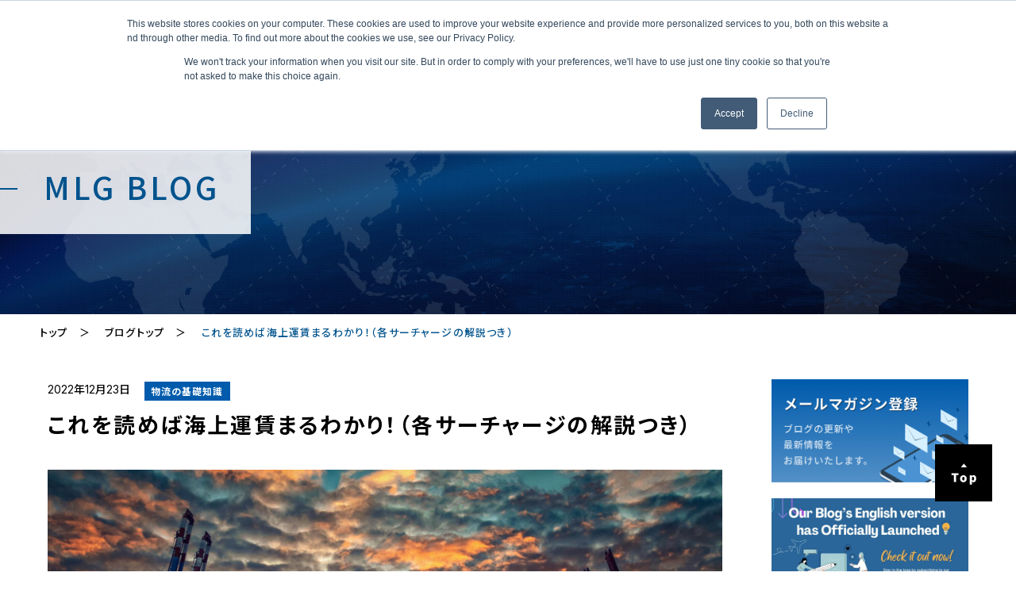

--- FILE ---
content_type: text/html; charset=UTF-8
request_url: https://blog.mol-logistics-group.com/blog/knowledge/ocean-freight
body_size: 15208
content:
<!doctype html><html lang="ja"><head>
    <meta charset="utf-8">
    <title>これを読めば海上運賃まるわかり！（各サーチャージの解説つき）</title>
    <link rel="icon" href="https://www.mol-logistics-group.com/images/common/favicon.ico">
		<link rel="apple-touch-icon" sizes="180x180" href="https://www.mol-logistics-group.com/images/common/apple-touch-icon.png">
    <meta name="description" content="見積書を入手した時、「 具体的な費用の内容がわからない... 」と感じたことはございませんか？一見複雑に思える海上運賃(ocean freight)とサーチャージ(surcharge)についてわかりやすく解説いたします！">
    <link type="text/css" rel="stylesheet" href="https://blog.mol-logistics-group.com/hubfs/hub_generated/template_assets/1/106562053030/1764816284121/template_main_2023-06.min.css">
    
<link type="text/css" rel="stylesheet" href="https://blog.mol-logistics-group.com/hubfs/hub_generated/template_assets/1/55106717731/1764816286767/template__blog.min.css">
<link type="text/css" rel="stylesheet" href="https://blog.mol-logistics-group.com/hubfs/hub_generated/template_assets/1/75470286189/1764816285253/template__blog-override.min.css">
<link type="text/css" rel="stylesheet" href="https://blog.mol-logistics-group.com/hubfs/hub_generated/template_assets/1/106424384309/1764816284572/template_toc.min.css">
<link type="text/css" rel="stylesheet" href="https://blog.mol-logistics-group.com/hubfs/hub_generated/template_assets/1/106611153028/1764816285649/template__blog2.min.css">
<style>
	.header-nav {
		opacity: 0;
	}
</style>


    
    
    

    
    <meta name="viewport" content="width=device-width, initial-scale=1">

    
    <meta property="og:description" content="見積書を入手した時、「 具体的な費用の内容がわからない... 」と感じたことはございませんか？一見複雑に思える海上運賃(ocean freight)とサーチャージ(surcharge)についてわかりやすく解説いたします！">
    <meta property="og:title" content="これを読めば海上運賃まるわかり！（各サーチャージの解説つき）">
    <meta name="twitter:description" content="見積書を入手した時、「 具体的な費用の内容がわからない... 」と感じたことはございませんか？一見複雑に思える海上運賃(ocean freight)とサーチャージ(surcharge)についてわかりやすく解説いたします！">
    <meta name="twitter:title" content="これを読めば海上運賃まるわかり！（各サーチャージの解説つき）">

    

    
    <style>
a.cta_button{-moz-box-sizing:content-box !important;-webkit-box-sizing:content-box !important;box-sizing:content-box !important;vertical-align:middle}.hs-breadcrumb-menu{list-style-type:none;margin:0px 0px 0px 0px;padding:0px 0px 0px 0px}.hs-breadcrumb-menu-item{float:left;padding:10px 0px 10px 10px}.hs-breadcrumb-menu-divider:before{content:'›';padding-left:10px}.hs-featured-image-link{border:0}.hs-featured-image{float:right;margin:0 0 20px 20px;max-width:50%}@media (max-width: 568px){.hs-featured-image{float:none;margin:0;width:100%;max-width:100%}}.hs-screen-reader-text{clip:rect(1px, 1px, 1px, 1px);height:1px;overflow:hidden;position:absolute !important;width:1px}
</style>

<link rel="stylesheet" href="https://blog.mol-logistics-group.com/hubfs/hub_generated/template_assets/1/55106788193/1764816288362/template_theme-overrides.css">
<link rel="stylesheet" href="//fonts.googleapis.com/css?family=Noto+Sans+JP:400,500,700,900&amp;display=swap">
<link rel="stylesheet" href="//fonts.googleapis.com/css2?family=Tomorrow:wght@300;400;500;700&amp;display=swap">
<link rel="stylesheet" href="https://blog.mol-logistics-group.com/hubfs/hub_generated/module_assets/1/106286496346/1743884106331/module_blog-banner_2023-03.min.css">
<link rel="stylesheet" href="https://blog.mol-logistics-group.com/hubfs/hub_generated/module_assets/1/106329012512/1743884109910/module_blog-related-article_2023-03.min.css">
<link rel="stylesheet" href="https://blog.mol-logistics-group.com/hubfs/hub_generated/module_assets/1/76570020917/1743884101688/module_blog-sns.min.css">
<link rel="stylesheet" href="https://blog.mol-logistics-group.com/hubfs/hub_generated/module_assets/1/75702103139/1743884095687/module_blog-author-info.min.css">
<link rel="stylesheet" href="https://blog.mol-logistics-group.com/hubfs/hub_generated/module_assets/1/75698026329/1743884094578/module_blog-mail-magazine.min.css">
<link rel="stylesheet" href="https://blog.mol-logistics-group.com/hubfs/hub_generated/module_assets/1/106286476303/1743884105309/module_blog-posts-list_2023-03.min.css">
<link rel="stylesheet" href="https://blog.mol-logistics-group.com/hubfs/hub_generated/module_assets/1/106291300954/1743884107334/module_blog-tags_2023-03.min.css">
<link rel="stylesheet" href="https://blog.mol-logistics-group.com/hubfs/hub_generated/module_assets/1/166810344588/1743884165887/module_footer-sns.min.css">
<!-- Editor Styles -->
<style id="hs_editor_style" type="text/css">
#hs_cos_wrapper_top_menu li.hs-menu-item a:link  { font-size: 13px !important; text-align: left !important }
#hs_cos_wrapper_top_menu .hs-menu-wrapper > ul  { font-size: 13px !important; text-align: left !important }
#hs_cos_wrapper_top_menu li.hs-menu-item a  { font-size: 13px !important; text-align: left !important }
#hs_cos_wrapper_top_menu  p , #hs_cos_wrapper_top_menu  li , #hs_cos_wrapper_top_menu  span , #hs_cos_wrapper_top_menu  label , #hs_cos_wrapper_top_menu  h1 , #hs_cos_wrapper_top_menu  h2 , #hs_cos_wrapper_top_menu  h3 , #hs_cos_wrapper_top_menu  h4 , #hs_cos_wrapper_top_menu  h5 , #hs_cos_wrapper_top_menu  h6  { font-size: 13px !important }
</style>
    <script type="application/ld+json">
{
  "mainEntityOfPage" : {
    "@type" : "WebPage",
    "@id" : "https://blog.mol-logistics-group.com/blog/knowledge/ocean-freight"
  },
  "author" : {
    "name" : "Y.M",
    "url" : "https://blog.mol-logistics-group.com/blog/author/y-m",
    "@type" : "Person"
  },
  "headline" : "これを読めば海上運賃まるわかり！（各サーチャージの解説つき）",
  "datePublished" : "2022-12-23T03:00:00.000Z",
  "dateModified" : "2023-07-06T09:02:16.376Z",
  "publisher" : {
    "name" : "商船三井ロジスティクス株式会社",
    "logo" : {
      "url" : "https://f.hubspotusercontent10.net/hubfs/8831014/Mark%20MOL%20Logistics%20%20color%20large.jpg",
      "@type" : "ImageObject"
    },
    "@type" : "Organization"
  },
  "@context" : "https://schema.org",
  "@type" : "BlogPosting",
  "image" : [ "https://8831014.fs1.hubspotusercontent-na1.net/hubfs/8831014/%E3%82%AC%E3%83%B3%E3%83%88%E3%83%AA%E3%83%BC%E3%82%AF%E3%83%AC%E3%83%BC%E3%83%B3.jpg" ]
}
</script>


    
<!--  Added by GoogleAnalytics4 integration -->
<script>
var _hsp = window._hsp = window._hsp || [];
window.dataLayer = window.dataLayer || [];
function gtag(){dataLayer.push(arguments);}

var useGoogleConsentModeV2 = true;
var waitForUpdateMillis = 1000;


if (!window._hsGoogleConsentRunOnce) {
  window._hsGoogleConsentRunOnce = true;

  gtag('consent', 'default', {
    'ad_storage': 'denied',
    'analytics_storage': 'denied',
    'ad_user_data': 'denied',
    'ad_personalization': 'denied',
    'wait_for_update': waitForUpdateMillis
  });

  if (useGoogleConsentModeV2) {
    _hsp.push(['useGoogleConsentModeV2'])
  } else {
    _hsp.push(['addPrivacyConsentListener', function(consent){
      var hasAnalyticsConsent = consent && (consent.allowed || (consent.categories && consent.categories.analytics));
      var hasAdsConsent = consent && (consent.allowed || (consent.categories && consent.categories.advertisement));

      gtag('consent', 'update', {
        'ad_storage': hasAdsConsent ? 'granted' : 'denied',
        'analytics_storage': hasAnalyticsConsent ? 'granted' : 'denied',
        'ad_user_data': hasAdsConsent ? 'granted' : 'denied',
        'ad_personalization': hasAdsConsent ? 'granted' : 'denied'
      });
    }]);
  }
}

gtag('js', new Date());
gtag('set', 'developer_id.dZTQ1Zm', true);
gtag('config', 'G-MEYD9T7KJ6');
</script>
<script async src="https://www.googletagmanager.com/gtag/js?id=G-MEYD9T7KJ6"></script>

<!-- /Added by GoogleAnalytics4 integration -->

<!--  Added by GoogleTagManager integration -->
<script>
var _hsp = window._hsp = window._hsp || [];
window.dataLayer = window.dataLayer || [];
function gtag(){dataLayer.push(arguments);}

var useGoogleConsentModeV2 = true;
var waitForUpdateMillis = 1000;



var hsLoadGtm = function loadGtm() {
    if(window._hsGtmLoadOnce) {
      return;
    }

    if (useGoogleConsentModeV2) {

      gtag('set','developer_id.dZTQ1Zm',true);

      gtag('consent', 'default', {
      'ad_storage': 'denied',
      'analytics_storage': 'denied',
      'ad_user_data': 'denied',
      'ad_personalization': 'denied',
      'wait_for_update': waitForUpdateMillis
      });

      _hsp.push(['useGoogleConsentModeV2'])
    }

    (function(w,d,s,l,i){w[l]=w[l]||[];w[l].push({'gtm.start':
    new Date().getTime(),event:'gtm.js'});var f=d.getElementsByTagName(s)[0],
    j=d.createElement(s),dl=l!='dataLayer'?'&l='+l:'';j.async=true;j.src=
    'https://www.googletagmanager.com/gtm.js?id='+i+dl;f.parentNode.insertBefore(j,f);
    })(window,document,'script','dataLayer','GTM-K4TWGR9');

    window._hsGtmLoadOnce = true;
};

_hsp.push(['addPrivacyConsentListener', function(consent){
  if(consent.allowed || (consent.categories && consent.categories.analytics)){
    hsLoadGtm();
  }
}]);

</script>

<!-- /Added by GoogleTagManager integration -->


<!-- Begin Mieruca Embed Code -->
<script type="text/javascript" id="mierucajs">
window.__fid = window.__fid || [];__fid.push([813497413]);
(function() {
function mieruca(){if(typeof window.__fjsld != "undefined") return; window.__fjsld = 1; var fjs = document.createElement('script'); fjs.type = 'text/javascript'; fjs.async = true; fjs.id = "fjssync"; var timestamp = new Date;fjs.src = ('https:' == document.location.protocol ? 'https' : 'http') + '://hm.mieru-ca.com/service/js/mieruca-hm.js?v='+ timestamp.getTime(); var x = document.getElementsByTagName('script')[0]; x.parentNode.insertBefore(fjs, x); };
setTimeout(mieruca, 500); document.readyState != "complete" ? (window.attachEvent ? window.attachEvent("onload", mieruca) : window.addEventListener("load", mieruca, false)) : mieruca();
})();
</script>
<!-- End Mieruca Embed Code -->


<meta property="og:image" content="https://blog.mol-logistics-group.com/hubfs/%E3%82%AC%E3%83%B3%E3%83%88%E3%83%AA%E3%83%BC%E3%82%AF%E3%83%AC%E3%83%BC%E3%83%B3.jpg">
<meta property="og:image:width" content="1920">
<meta property="og:image:height" content="1280">

<meta name="twitter:image" content="https://blog.mol-logistics-group.com/hubfs/%E3%82%AC%E3%83%B3%E3%83%88%E3%83%AA%E3%83%BC%E3%82%AF%E3%83%AC%E3%83%BC%E3%83%B3.jpg">


<meta property="og:url" content="https://blog.mol-logistics-group.com/blog/knowledge/ocean-freight">
<meta name="twitter:card" content="summary_large_image">

<link rel="canonical" href="https://blog.mol-logistics-group.com/blog/knowledge/ocean-freight">

<meta property="og:type" content="article">
<link rel="alternate" type="application/rss+xml" href="https://blog.mol-logistics-group.com/blog/rss.xml">
<meta name="twitter:domain" content="blog.mol-logistics-group.com">

<meta http-equiv="content-language" content="ja">






  <meta name="generator" content="HubSpot"></head>
  <body>
<!--  Added by GoogleTagManager integration -->
<noscript><iframe src="https://www.googletagmanager.com/ns.html?id=GTM-K4TWGR9" height="0" width="0" style="display:none;visibility:hidden"></iframe></noscript>

<!-- /Added by GoogleTagManager integration -->

    <div class="body-wrapper   hs-content-id-79666613820 hs-blog-post hs-blog-id-37611670164 ja">
      
  <div data-global-resource-path="MolLogistics_September2021/templates/partials/header_2024-04.html"><header class="header">
  <div class="header-top">
    <h1 class="header-logo">
      
      <div id="hs_cos_wrapper_header_logo" class="hs_cos_wrapper hs_cos_wrapper_widget hs_cos_wrapper_type_module widget-type-logo" style="" data-hs-cos-general-type="widget" data-hs-cos-type="module">
  






















  
  <span id="hs_cos_wrapper_header_logo_hs_logo_widget" class="hs_cos_wrapper hs_cos_wrapper_widget hs_cos_wrapper_type_logo" style="" data-hs-cos-general-type="widget" data-hs-cos-type="logo"><a href="https://www.mol-logistics-group.com" id="hs-link-header_logo_hs_logo_widget" style="border-width:0px;border:0px;"><img src="https://blog.mol-logistics-group.com/hs-fs/hubfs/raw_assets/public/MolLogistics_September2021/images/logo2x.png?width=706&amp;name=logo2x.png" class="hs-image-widget " height="0" style="height: auto;width:706px;border-width:0px;border:0px;" width="706" alt="" title="" srcset="https://blog.mol-logistics-group.com/hs-fs/hubfs/raw_assets/public/MolLogistics_September2021/images/logo2x.png?width=353&amp;name=logo2x.png 353w, https://blog.mol-logistics-group.com/hs-fs/hubfs/raw_assets/public/MolLogistics_September2021/images/logo2x.png?width=706&amp;name=logo2x.png 706w, https://blog.mol-logistics-group.com/hs-fs/hubfs/raw_assets/public/MolLogistics_September2021/images/logo2x.png?width=1059&amp;name=logo2x.png 1059w, https://blog.mol-logistics-group.com/hs-fs/hubfs/raw_assets/public/MolLogistics_September2021/images/logo2x.png?width=1412&amp;name=logo2x.png 1412w, https://blog.mol-logistics-group.com/hs-fs/hubfs/raw_assets/public/MolLogistics_September2021/images/logo2x.png?width=1765&amp;name=logo2x.png 1765w, https://blog.mol-logistics-group.com/hs-fs/hubfs/raw_assets/public/MolLogistics_September2021/images/logo2x.png?width=2118&amp;name=logo2x.png 2118w" sizes="(max-width: 706px) 100vw, 706px"></a></span>
</div>
    </h1>
    <div class="header-right-section">
      <div>
        <form action="//mf2apr01.marsflag.com/mol_logistics__ja_all_new__ja_all_new/search.x">
          <input type="submit" value="" class="submit_btn">
          <input type="hidden" name="ie" value="utf8">
        </form>
        <div id="hs_cos_wrapper_header_language_links" class="hs_cos_wrapper hs_cos_wrapper_widget hs_cos_wrapper_type_module widget-type-rich_text" style="" data-hs-cos-general-type="widget" data-hs-cos-type="module"><span id="hs_cos_wrapper_header_language_links_" class="hs_cos_wrapper hs_cos_wrapper_widget hs_cos_wrapper_type_rich_text" style="" data-hs-cos-general-type="widget" data-hs-cos-type="rich_text"><p><a href="https://www.mol-logistics-group.com" class="lang ja"> <span>JP</span> </a> <a href="https://www.mol-logistics-group.com/en/" class="lang en"> <span>EN</span> </a></p></span></div>
      </div>
      <div>
        <div id="hs_cos_wrapper_header_right_links" class="hs_cos_wrapper hs_cos_wrapper_widget hs_cos_wrapper_type_module widget-type-rich_text" style="" data-hs-cos-general-type="widget" data-hs-cos-type="module"><span id="hs_cos_wrapper_header_right_links_" class="hs_cos_wrapper hs_cos_wrapper_widget hs_cos_wrapper_type_rich_text" style="" data-hs-cos-general-type="widget" data-hs-cos-type="rich_text"><p class="btn_group"><a href="https://info.mol-logistics-group.com/webinar-archive?hsLang=ja" class="btn" target="_blank" rel="noopener"> <span class="icon"> <img src="https://blog.mol-logistics-group.com/hubfs/blog/icon_webinar.svg" alt="ウェビナー配信"> </span> <span>ウェビナー配信</span> </a> <a href="https://info.mol-logistics-group.com/whitepaper?hsLang=ja" class="btn" target="_blank" rel="noopener"> <span class="icon"> <img src="https://blog.mol-logistics-group.com/hubfs/blog/icon_paper.svg" alt="サービス紹介資料"> </span> <span>サービス紹介資料</span> </a> <a href="https://blog.mol-logistics-group.com/blog" class="btn" target="_blank" rel="noopener"> <span class="icon"> <img src="https://blog.mol-logistics-group.com/hubfs/blog/icon_pencil.svg" alt="ブログ"> </span> <span>ブログ</span> </a> <a href="https://www.mol-logistics-group.com/recruit/" class="btn" target="_blank" rel="noopener"> <span class="icon"> <img src="https://blog.mol-logistics-group.com/hubfs/blog/icon_user.svg" alt="採用情報"> </span> <span>採用情報</span> </a> <a href="https://www.mol-logistics-group.com/recruit/recruitment/" class="btn" target="_blank" rel="noopener"> <span class="icon"> <img src="https://blog.mol-logistics-group.com/hubfs/blog/icon_fresh.svg" alt="新卒採用"> </span> <span>新卒採用</span> </a> <a href="https://www.mol-logistics-group.com/recruit/recruitment/#career" class="btn" target="_blank" rel="noopener"> <span class="icon"> <img src="https://blog.mol-logistics-group.com/hubfs/blog/icon_career.svg" alt="経験者採用"> </span> <span>経験者採用</span> </a> <a href="https://info.mol-logistics-group.com/inquiry/?hsLang=ja" class="btn mail" target="_blank" rel="noopener"> <span class="icon"> <img src="https://blog.mol-logistics-group.com/hubfs/blog/icon_mail.svg" alt="お問い合わせ・見積り"> </span> <span>お問い合わせ・見積り</span> </a></p></span></div>
      </div>
    </div>
    <div class="l-menu-btn">
      <span class="top"></span>
      <span class="middle"></span>
      <span class="bottom"></span>
      <span class="cross1"></span>
      <span class="cross2"></span>
    </div>
  </div>
  <div class="header-nav">
    <span id="hs_cos_wrapper_header_main_menu" class="hs_cos_wrapper hs_cos_wrapper_widget hs_cos_wrapper_type_menu" style="" data-hs-cos-general-type="widget" data-hs-cos-type="menu"><div id="hs_menu_wrapper_header_main_menu" class="hs-menu-wrapper active-branch no-flyouts hs-menu-flow-horizontal" role="navigation" data-sitemap-name="default" data-menu-id="186161599148" aria-label="Navigation Menu">
 <ul role="menu">
  <li class="hs-menu-item hs-menu-depth-1" role="none"><a href="https://www.mol-logistics-group.com/info/" role="menuitem">Information &amp; News</a></li>
  <li class="hs-menu-item hs-menu-depth-1 hs-item-has-children" role="none"><a href="javascript:;" aria-haspopup="true" aria-expanded="false" role="menuitem">サービス </a>
   <ul role="menu" class="hs-menu-children-wrapper">
    <li class="hs-menu-item hs-menu-depth-2 hs-item-has-children" role="none"><a href="javascript:;" role="menuitem">サービスから探す</a>
     <ul role="menu" class="hs-menu-children-wrapper">
      <li class="hs-menu-item hs-menu-depth-3" role="none"><a href="https://www.mol-logistics-group.com/services/airf/" role="menuitem">国際航空輸送</a></li>
      <li class="hs-menu-item hs-menu-depth-3" role="none"><a href="https://www.mol-logistics-group.com/services/seaf/" role="menuitem">国際海上輸送</a></li>
      <li class="hs-menu-item hs-menu-depth-3" role="none"><a href="https://www.mol-logistics-group.com/services/logistics/" role="menuitem">ロジスティクス</a></li>
      <li class="hs-menu-item hs-menu-depth-3" role="none"><a href="https://www.mol-logistics-group.com/services/moving/" role="menuitem">海外引越</a></li>
      <li class="hs-menu-item hs-menu-depth-3" role="none"><a href="https://www.mol-logistics-group.com/services/other/" role="menuitem">その他 輸送モード</a></li>
     </ul></li>
    <li class="hs-menu-item hs-menu-depth-2 hs-item-has-children" role="none"><a href="javascript:;" role="menuitem">目的から探す</a>
     <ul role="menu" class="hs-menu-children-wrapper">
      <li class="hs-menu-item hs-menu-depth-3" role="none"><a href="https://www.mol-logistics-group.com/purpose/cargo/" role="menuitem">重量物・プロジェクトカーゴ輸送</a></li>
      <li class="hs-menu-item hs-menu-depth-3" role="none"><a href="https://www.mol-logistics-group.com/purpose/dangerous-goods/" role="menuitem">危険物の航空輸送</a></li>
      <li class="hs-menu-item hs-menu-depth-3" role="none"><a href="https://www.mol-logistics-group.com/purpose/semiconductor/" role="menuitem">半導体製造装置輸送</a></li>
      <li class="hs-menu-item hs-menu-depth-3" role="none"><a href="https://www.mol-logistics-group.com/purpose/medical/" role="menuitem">医薬品・医療機器・化学品輸送</a></li>
      <li class="hs-menu-item hs-menu-depth-3" role="none"><a href="https://www.mol-logistics-group.com/purpose/food/" role="menuitem">農水産物・食品輸送</a></li>
     </ul></li>
   </ul></li>
  <li class="hs-menu-item hs-menu-depth-1 hs-item-has-children" role="none"><a href="javascript:;" aria-haspopup="true" aria-expanded="false" role="menuitem">Global Network</a>
   <ul role="menu" class="hs-menu-children-wrapper">
    <li class="hs-menu-item hs-menu-depth-2 hs-item-has-children" role="none"><a href="javascript:;" role="menuitem"></a>
     <ul role="menu" class="hs-menu-children-wrapper">
      <li class="hs-menu-item hs-menu-depth-3" role="none"><a href="https://www.mol-logistics-group.com/network/" role="menuitem">INDEX</a></li>
      <li class="hs-menu-item hs-menu-depth-3" role="none"><a href="https://www.mol-logistics-group.com/network/japan/" role="menuitem">日本</a></li>
      <li class="hs-menu-item hs-menu-depth-3" role="none"><a href="https://www.mol-logistics-group.com/network/east_asia/" role="menuitem">東アジア</a></li>
      <li class="hs-menu-item hs-menu-depth-3" role="none"><a href="https://www.mol-logistics-group.com/network/south_asia/" role="menuitem">南アジア・オセアニア</a></li>
      <li class="hs-menu-item hs-menu-depth-3" role="none"><a href="https://www.mol-logistics-group.com/network/america/" role="menuitem">アメリカ</a></li>
      <li class="hs-menu-item hs-menu-depth-3" role="none"><a href="https://www.mol-logistics-group.com/network/europe/" role="menuitem">ヨーロッパ</a></li>
      <li class="hs-menu-item hs-menu-depth-3" role="none"><a href="https://www.mol-logistics-group.com/network/middle_east/" role="menuitem">中東・アフリカ</a></li>
     </ul></li>
   </ul></li>
  <li class="hs-menu-item hs-menu-depth-1 hs-item-has-children" role="none"><a href="javascript:;" aria-haspopup="true" aria-expanded="false" role="menuitem">私たちの強み</a>
   <ul role="menu" class="hs-menu-children-wrapper">
    <li class="hs-menu-item hs-menu-depth-2 hs-item-has-children" role="none"><a href="javascript:;" role="menuitem"></a>
     <ul role="menu" class="hs-menu-children-wrapper">
      <li class="hs-menu-item hs-menu-depth-3" role="none"><a href="https://www.mol-logistics-group.com/feature/firsttime/" role="menuitem">初めてのお客様へ</a></li>
      <li class="hs-menu-item hs-menu-depth-3" role="none"><a href="https://www.mol-logistics-group.com/feature/solution/" role="menuitem">商船三井ロジスティクスだからできること</a></li>
      <li class="hs-menu-item hs-menu-depth-3" role="none"><a href="https://www.mol-logistics-group.com/feature/quality/" role="menuitem">サステナビリティ</a></li>
     </ul></li>
   </ul></li>
  <li class="hs-menu-item hs-menu-depth-1 hs-item-has-children" role="none"><a href="javascript:;" aria-haspopup="true" aria-expanded="false" role="menuitem">ビジネスサポート</a>
   <ul role="menu" class="hs-menu-children-wrapper">
    <li class="hs-menu-item hs-menu-depth-2 hs-item-has-children" role="none"><a href="javascript:;" role="menuitem"></a>
     <ul role="menu" class="hs-menu-children-wrapper">
      <li class="hs-menu-item hs-menu-depth-3" role="none"><a href="https://www.mol-logistics-group.com/support/" role="menuitem">INDEX</a></li>
      <li class="hs-menu-item hs-menu-depth-3" role="none"><a href="https://info.mol-logistics-group.com/cargo-tracking" role="menuitem">カーゴトラッキング</a></li>
      <li class="hs-menu-item hs-menu-depth-3" role="none"><a href="https://info.mol-logistics-group.com/inquiry/" role="menuitem">お問い合わせ・お見積り</a></li>
      <li class="hs-menu-item hs-menu-depth-3" role="none"><a href="https://www.mol-logistics-group.com/support/shipping/" role="menuitem">輸出入手配のお手伝い</a></li>
      <li class="hs-menu-item hs-menu-depth-3" role="none"><a href="https://www.mol-logistics-group.com/support/carrying/" role="menuitem">航空貨物搬入先一覧</a></li>
      <li class="hs-menu-item hs-menu-depth-3" role="none"><a href="https://www.mol-logistics-group.com/support/handbook/aircontainer/" role="menuitem">航空ULDの種類とサイズ</a></li>
      <li class="hs-menu-item hs-menu-depth-3" role="none"><a href="https://www.mol-logistics-group.com/support/handbook/seacontainer/" role="menuitem">海上コンテナの種類とサイズ</a></li>
      <li class="hs-menu-item hs-menu-depth-3" role="none"><a href="https://www.mol-logistics-group.com/images/support/cbp.pdf" role="menuitem">インボイス等船積書類上の品名</a></li>
      <li class="hs-menu-item hs-menu-depth-3" role="none"><a href="https://www.mol-logistics-group.com/images/support/airwaybill.pdf" role="menuitem">AWB記載事項の説明</a></li>
      <li class="hs-menu-item hs-menu-depth-3" role="none"><a href="https://www.mol-logistics-group.com/support/#stipulate" role="menuitem">約款</a></li>
     </ul></li>
   </ul></li>
  <li class="hs-menu-item hs-menu-depth-1 hs-item-has-children" role="none"><a href="javascript:;" aria-haspopup="true" aria-expanded="false" role="menuitem">企業情報</a>
   <ul role="menu" class="hs-menu-children-wrapper">
    <li class="hs-menu-item hs-menu-depth-2 hs-item-has-children" role="none"><a href="javascript:;" role="menuitem"></a>
     <ul role="menu" class="hs-menu-children-wrapper">
      <li class="hs-menu-item hs-menu-depth-3" role="none"><a href="https://www.mol-logistics-group.com/corporate/message/" role="menuitem">トップメッセージ</a></li>
      <li class="hs-menu-item hs-menu-depth-3" role="none"><a href="https://www.mol-logistics-group.com/corporate/outline/" role="menuitem">企業概要・沿革</a></li>
      <li class="hs-menu-item hs-menu-depth-3" role="none"><a href="https://www.mol-logistics-group.com/corporate/accredited/" role="menuitem">各種国際規格・認証取得状況</a></li>
      <li class="hs-menu-item hs-menu-depth-3" role="none"><a href="https://www.mol-logistics-group.com/corporate/group/" role="menuitem">グループ会社一覧</a></li>
     </ul></li>
   </ul></li>
 </ul>
</div></span>
  </div>
</header>

<nav class="mobile-menu-wrapper">
  <div class="mobile-menu">
    <div class="header-right-section">
      <div>
        <button type="button" class="search">
          <img src="https://blog.mol-logistics-group.com/hubfs/raw_assets/public/MolLogistics_September2021/images/icon_search.svg" alt="">
        </button>
        <div id="hs_cos_wrapper_header_mobile_language_links" class="hs_cos_wrapper hs_cos_wrapper_widget hs_cos_wrapper_type_module widget-type-rich_text" style="" data-hs-cos-general-type="widget" data-hs-cos-type="module"><span id="hs_cos_wrapper_header_mobile_language_links_" class="hs_cos_wrapper hs_cos_wrapper_widget hs_cos_wrapper_type_rich_text" style="" data-hs-cos-general-type="widget" data-hs-cos-type="rich_text"><p><a href="https://www.mol-logistics-group.com/" class="lang ja"> <span>JP</span> </a> <a href="https://www.mol-logistics-group.com/en/" class="lang en"> <span>EN</span> </a></p></span></div>
      </div>
      <div>
        <div id="hs_cos_wrapper_mobile_menu_links" class="hs_cos_wrapper hs_cos_wrapper_widget hs_cos_wrapper_type_module widget-type-rich_text" style="" data-hs-cos-general-type="widget" data-hs-cos-type="module"><span id="hs_cos_wrapper_mobile_menu_links_" class="hs_cos_wrapper hs_cos_wrapper_widget hs_cos_wrapper_type_rich_text" style="" data-hs-cos-general-type="widget" data-hs-cos-type="rich_text"><p class="btn_group"><a href="https://info.mol-logistics-group.com/webinar-archive?hsLang=ja" class="btn" target="_blank" rel="noopener"> <span class="icon"> <img src="https://blog.mol-logistics-group.com/hubfs/blog/icon_webinar.svg" alt="ウェビナー配信"> </span> <span>ウェビナー配信</span> </a> <a href="https://info.mol-logistics-group.com/whitepaper?hsLang=ja" class="btn" target="_blank" rel="noopener"> <span class="icon"> <img src="https://blog.mol-logistics-group.com/hubfs/blog/icon_paper.svg" alt="サービス紹介資料"> </span> <span>サービス紹介資料</span> </a> <a href="https://blog.mol-logistics-group.com/blog" class="btn" target="_blank" rel="noopener"> <span class="icon"> <img src="https://blog.mol-logistics-group.com/hubfs/blog/icon_pencil.svg" alt="ブログ"> </span> <span>ブログ</span> </a> <a href="https://www.mol-logistics-group.com/recruit/" class="btn" target="_blank" rel="noopener"> <span class="icon"> <img src="https://blog.mol-logistics-group.com/hubfs/blog/icon_user.svg" alt="採用情報"> </span> <span>採用情報</span> </a> <a href="https://www.mol-logistics-group.com/recruit/recruitment/" class="btn" target="_blank" rel="noopener"> <span class="icon"> <img src="https://blog.mol-logistics-group.com/hubfs/blog/icon_fresh.svg" alt="新卒採用"> </span> <span>新卒採用</span> </a> <a href="https://www.mol-logistics-group.com/recruit/recruitment/#career" class="btn" target="_blank" rel="noopener"> <span class="icon"> <img src="https://blog.mol-logistics-group.com/hubfs/blog/icon_career.svg" alt="経験者採用"> </span> <span>経験者採用</span> </a> <a href="https://info.mol-logistics-group.com/inquiry/?hsLang=ja" class="btn mail" target="_blank" rel="noopener"> <span class="icon"> <img src="https://blog.mol-logistics-group.com/hubfs/blog/icon_mail.svg" alt="お問い合わせ・見積り"> </span> <span>お問い合わせ・見積り</span> </a></p></span></div>
      </div>
    </div>
    <div class="mobile-nav">
      <span id="hs_cos_wrapper_mobile_menu" class="hs_cos_wrapper hs_cos_wrapper_widget hs_cos_wrapper_type_menu" style="" data-hs-cos-general-type="widget" data-hs-cos-type="menu"><div id="hs_menu_wrapper_mobile_menu" class="hs-menu-wrapper active-branch no-flyouts hs-menu-flow-horizontal" role="navigation" data-sitemap-name="default" data-menu-id="196648035863" aria-label="Navigation Menu">
 <ul role="menu">
  <li class="hs-menu-item hs-menu-depth-1" role="none"><a href="https://www.mol-logistics-group.com/info/" role="menuitem">Information &amp; News</a></li>
  <li class="hs-menu-item hs-menu-depth-1 hs-item-has-children" role="none"><a href="javascript:;" aria-haspopup="true" aria-expanded="false" role="menuitem"></a>
   <ul role="menu" class="hs-menu-children-wrapper">
    <li class="hs-menu-item hs-menu-depth-2 hs-item-has-children" role="none"><a href="javascript:;" role="menuitem">サービスから探す</a>
     <ul role="menu" class="hs-menu-children-wrapper">
      <li class="hs-menu-item hs-menu-depth-3" role="none"><a href="https://www.mol-logistics-group.com/services/airf/" role="menuitem">国際航空輸送</a></li>
      <li class="hs-menu-item hs-menu-depth-3" role="none"><a href="https://www.mol-logistics-group.com/services/seaf/" role="menuitem">国際海上輸送</a></li>
      <li class="hs-menu-item hs-menu-depth-3" role="none"><a href="https://www.mol-logistics-group.com/services/logistics/" role="menuitem">ロジスティクス</a></li>
      <li class="hs-menu-item hs-menu-depth-3" role="none"><a href="https://www.mol-logistics-group.com/services/moving/" role="menuitem">海外引越</a></li>
      <li class="hs-menu-item hs-menu-depth-3" role="none"><a href="https://www.mol-logistics-group.com/services/other/" role="menuitem">その他 輸送モード</a></li>
     </ul></li>
    <li class="hs-menu-item hs-menu-depth-2 hs-item-has-children" role="none"><a href="javascript:;" role="menuitem">目的から探す</a>
     <ul role="menu" class="hs-menu-children-wrapper">
      <li class="hs-menu-item hs-menu-depth-3" role="none"><a href="https://www.mol-logistics-group.com/purpose/cargo/" role="menuitem">重量物・プロジェクトカーゴ輸送</a></li>
      <li class="hs-menu-item hs-menu-depth-3" role="none"><a href="https://www.mol-logistics-group.com/purpose/dangerous-goods/" role="menuitem">危険物の航空輸送</a></li>
      <li class="hs-menu-item hs-menu-depth-3" role="none"><a href="https://www.mol-logistics-group.com/purpose/semiconductor/" role="menuitem">半導体製造装置輸送</a></li>
      <li class="hs-menu-item hs-menu-depth-3" role="none"><a href="https://www.mol-logistics-group.com/purpose/medical/" role="menuitem">医薬品・医療機器・化学品輸送</a></li>
      <li class="hs-menu-item hs-menu-depth-3" role="none"><a href="https://www.mol-logistics-group.com/purpose/food/" role="menuitem">農水産物・食品輸送</a></li>
     </ul></li>
   </ul></li>
  <li class="hs-menu-item hs-menu-depth-1 hs-item-has-children" role="none"><a href="javascript:;" aria-haspopup="true" aria-expanded="false" role="menuitem">Global Network</a>
   <ul role="menu" class="hs-menu-children-wrapper">
    <li class="hs-menu-item hs-menu-depth-2" role="none"><a href="https://www.mol-logistics-group.com/network/" role="menuitem">INDEX</a></li>
    <li class="hs-menu-item hs-menu-depth-2" role="none"><a href="https://www.mol-logistics-group.com/network/japan/" role="menuitem">日本</a></li>
    <li class="hs-menu-item hs-menu-depth-2" role="none"><a href="https://www.mol-logistics-group.com/network/east_asia/" role="menuitem">東アジア</a></li>
    <li class="hs-menu-item hs-menu-depth-2" role="none"><a href="https://www.mol-logistics-group.com/network/south_asia/" role="menuitem">南アジア・オセアニア</a></li>
    <li class="hs-menu-item hs-menu-depth-2" role="none"><a href="https://www.mol-logistics-group.com/network/america/" role="menuitem">アメリカ</a></li>
    <li class="hs-menu-item hs-menu-depth-2" role="none"><a href="https://www.mol-logistics-group.com/network/europe/" role="menuitem">ヨーロッパ</a></li>
    <li class="hs-menu-item hs-menu-depth-2" role="none"><a href="https://www.mol-logistics-group.com/network/middle_east/" role="menuitem">中東・アフリカ</a></li>
   </ul></li>
  <li class="hs-menu-item hs-menu-depth-1 hs-item-has-children" role="none"><a href="javascript:;" aria-haspopup="true" aria-expanded="false" role="menuitem">私たちの強み</a>
   <ul role="menu" class="hs-menu-children-wrapper">
    <li class="hs-menu-item hs-menu-depth-2" role="none"><a href="https://www.mol-logistics-group.com/feature/firsttime/" role="menuitem">初めてのお客様へ</a></li>
    <li class="hs-menu-item hs-menu-depth-2" role="none"><a href="https://www.mol-logistics-group.com/feature/solution/" role="menuitem">商船三井ロジスティクスだからできること</a></li>
    <li class="hs-menu-item hs-menu-depth-2" role="none"><a href="https://www.mol-logistics-group.com/feature/quality/" role="menuitem">サステナビリティ</a></li>
   </ul></li>
  <li class="hs-menu-item hs-menu-depth-1 hs-item-has-children" role="none"><a href="javascript:;" aria-haspopup="true" aria-expanded="false" role="menuitem">ビジネスサポート</a>
   <ul role="menu" class="hs-menu-children-wrapper">
    <li class="hs-menu-item hs-menu-depth-2" role="none"><a href="https://www.mol-logistics-group.com/support/" role="menuitem">INDEX</a></li>
    <li class="hs-menu-item hs-menu-depth-2" role="none"><a href="https://info.mol-logistics-group.com/cargo-tracking" role="menuitem">カーゴトラッキング</a></li>
    <li class="hs-menu-item hs-menu-depth-2" role="none"><a href="https://info.mol-logistics-group.com/inquiry/" role="menuitem">お問い合わせ・お見積り</a></li>
    <li class="hs-menu-item hs-menu-depth-2" role="none"><a href="https://www.mol-logistics-group.com/support/shipping/" role="menuitem">輸出入手配のお手伝い</a></li>
    <li class="hs-menu-item hs-menu-depth-2" role="none"><a href="https://www.mol-logistics-group.com/support/carrying/" role="menuitem">航空貨物搬入先一覧</a></li>
    <li class="hs-menu-item hs-menu-depth-2" role="none"><a href="https://www.mol-logistics-group.com/support/handbook/aircontainer/" role="menuitem">航空ULDの種類とサイズ</a></li>
    <li class="hs-menu-item hs-menu-depth-2" role="none"><a href="https://www.mol-logistics-group.com/support/handbook/seacontainer/" role="menuitem">海上コンテナの種類とサイズ</a></li>
    <li class="hs-menu-item hs-menu-depth-2" role="none"><a href="https://www.mol-logistics-group.com/images/support/cbp.pdf" role="menuitem">インボイス等船積書類上の品名</a></li>
    <li class="hs-menu-item hs-menu-depth-2" role="none"><a href="https://www.mol-logistics-group.com/images/support/airwaybill.pdf" role="menuitem">AWB記載事項の説明</a></li>
    <li class="hs-menu-item hs-menu-depth-2" role="none"><a href="https://www.mol-logistics-group.com/support/#stipulate" role="menuitem">約款</a></li>
   </ul></li>
  <li class="hs-menu-item hs-menu-depth-1 hs-item-has-children" role="none"><a href="javascript:;" aria-haspopup="true" aria-expanded="false" role="menuitem">企業情報</a>
   <ul role="menu" class="hs-menu-children-wrapper">
    <li class="hs-menu-item hs-menu-depth-2" role="none"><a href="https://www.mol-logistics-group.com/corporate/message/" role="menuitem">トップメッセージ</a></li>
    <li class="hs-menu-item hs-menu-depth-2" role="none"><a href="https://www.mol-logistics-group.com/corporate/outline/" role="menuitem">企業概要・沿革</a></li>
    <li class="hs-menu-item hs-menu-depth-2" role="none"><a href="https://www.mol-logistics-group.com/corporate/accredited/" role="menuitem">各種国際規格・認証取得状況</a></li>
    <li class="hs-menu-item hs-menu-depth-2" role="none"><a href="https://www.mol-logistics-group.com/corporate/group/" role="menuitem">グループ会社一覧</a></li>
   </ul></li>
  <li class="hs-menu-item hs-menu-depth-1 hs-item-has-children" role="none"><a href="javascript:;" aria-haspopup="true" aria-expanded="false" role="menuitem">採用情報</a>
   <ul role="menu" class="hs-menu-children-wrapper">
    <li class="hs-menu-item hs-menu-depth-2" role="none"><a href="https://www.mol-logistics-group.com/recruit/" role="menuitem">採用情報</a></li>
    <li class="hs-menu-item hs-menu-depth-2" role="none"><a href="https://www.mol-logistics-group.com/recruit/recruitment/" role="menuitem">新卒採用</a></li>
    <li class="hs-menu-item hs-menu-depth-2" role="none"><a href="https://www.mol-logistics-group.com/recruit/recruitment/#career" role="menuitem">経験者採用</a></li>
   </ul></li>
  <li class="hs-menu-item hs-menu-depth-1 hs-item-has-children" role="none"><a href="javascript:;" aria-haspopup="true" aria-expanded="false" role="menuitem">お役立ち情報</a>
   <ul role="menu" class="hs-menu-children-wrapper">
    <li class="hs-menu-item hs-menu-depth-2" role="none"><a href="https://info.mol-logistics-group.com/webinar-archive" role="menuitem">ウェビナー配信</a></li>
    <li class="hs-menu-item hs-menu-depth-2" role="none"><a href="https://info.mol-logistics-group.com/whitepaper" role="menuitem">サービス紹介資料</a></li>
    <li class="hs-menu-item hs-menu-depth-2" role="none"><a href="https://blog.mol-logistics-group.com/blog" role="menuitem">MLG BLOG</a></li>
   </ul></li>
 </ul>
</div></span>
    </div>
  </div>
</nav>

<div class="overlay-gnav-bg">
  <div class="top"></div>
  <div class="middle"></div>
  <div class="bottom"></div>
</div></div>


      

<main id="main-content" class="body-container-wrapper">
  <div class="body-container body-container--blog-post">
    <div id="hs_cos_wrapper_module_167878920393467" class="hs_cos_wrapper hs_cos_wrapper_widget hs_cos_wrapper_type_module" style="" data-hs-cos-general-type="widget" data-hs-cos-type="module"><div class="banner blog">
	
	<a class="ttl-wrap" href="https://blog.mol-logistics-group.com/blog">
		<h2>MLG BLOG</h2> 
	</a>
	 
	<figure>
		<img src="https://blog.mol-logistics-group.com/hubfs/blog-banner-image-1.jpg" alt="blog-banner-image-1">
	</figure>
</div> 

<div class="breadcrumb">
  <ul>
    <li><a href="https://www.mol-logistics-group.com/">トップ</a>　＞　</li>
    <li><a href="https://blog.mol-logistics-group.com/blog">ブログトップ</a>　＞　</li>
    <li><span><span id="hs_cos_wrapper_name" class="hs_cos_wrapper hs_cos_wrapper_meta_field hs_cos_wrapper_type_text" style="" data-hs-cos-general-type="meta_field" data-hs-cos-type="text">これを読めば海上運賃まるわかり！（各サーチャージの解説つき）</span></span></li>
  </ul>
</div>
</div>
    

 
    <div class="list-wrapper post-page">
      <div class="content-wrapper">
        <div class="row-fluid">
          <div class="sidebar span9">
			<article>
				<p class="date-wrap information">
				  <span class="date">2022年12月23日</span>
				
					<span>
						
					  <a href="/blog/tag/knowledge?hsLang=ja" class="cat">
  
		物流の基礎知識
	
</a>
						
					</span>
				
				</p>
				<h1 class="c-section-ttl--left ttl"><span id="hs_cos_wrapper_name" class="hs_cos_wrapper hs_cos_wrapper_meta_field hs_cos_wrapper_type_text" style="" data-hs-cos-general-type="meta_field" data-hs-cos-type="text">これを読めば海上運賃まるわかり！（各サーチャージの解説つき）</span></h1>
				<div class="featured-image-container">
				
					<img src="https://blog.mol-logistics-group.com/hubfs/%E3%82%AC%E3%83%B3%E3%83%88%E3%83%AA%E3%83%BC%E3%82%AF%E3%83%AC%E3%83%BC%E3%83%B3.jpg" alt="これを読めば海上運賃まるわかり！（各サーチャージの解説つき）">
					
				</div>
				<div class="toc-wrapper">
					<div class="toc-title">ーもくじー</div>
					<div id="toc"></div>
				</div>
				<div class="blog-post__body">
				  <span id="hs_cos_wrapper_post_body" class="hs_cos_wrapper hs_cos_wrapper_meta_field hs_cos_wrapper_type_rich_text" style="" data-hs-cos-general-type="meta_field" data-hs-cos-type="rich_text"><p style="line-height: 1.5;">皆さんは船会社や我々のような物流業者から海上輸送費の見積書を入手した時、<span style="font-size: 18px; font-weight: bold; color: #ff00ff;">「具体的な費用の内容がわからない...」</span>と感じたことはございませんか？</p>
<!--more-->
<p style="line-height: 1.5;">「 この前見積りしてもらった時はなかったのに、なぜ今回は費用が発生しているのだろう？ 」<br>「 前回と同じものを輸送するのに、 金額が違うのはなぜ？ 」&nbsp; &nbsp; &nbsp; &nbsp; &nbsp; &nbsp; &nbsp; &nbsp; &nbsp; &nbsp; &nbsp; &nbsp; &nbsp; &nbsp; &nbsp; &nbsp; &nbsp; &nbsp; &nbsp; &nbsp; &nbsp; &nbsp; &nbsp; &nbsp; &nbsp; &nbsp; &nbsp; &nbsp; &nbsp; &nbsp; &nbsp; &nbsp; &nbsp; &nbsp; &nbsp; &nbsp; &nbsp; &nbsp; &nbsp; &nbsp; 　　　　&nbsp; など、 見慣れない費用や突然発生した費用を見ると不安な気持ちになりますよね。</p>
<p style="line-height: 1.5;">今回は、 一見複雑に思える海上運賃について、 わかりやすく解説させていただこうと思います。</p>
<p style="line-height: 1.5;">&nbsp;</p>
<h2 style="font-size: 20px; font-weight: bold; line-height: 1.5;"><span style="color: #005396;">＜海上運賃の構成について＞</span></h2>
<p style="line-height: 1.5;"><span style="color: #000000;">一般的に、 海上運賃は、 ベースレートである<span style="font-size: 18px; font-weight: bold; color: #ff00ff;">「基本運賃」</span>と、 サーチャージと呼ばれる<span style="font-size: 18px; font-weight: bold; color: #ff00ff;">「割増料金」</span>で構成されており、 その他の費用として、 入港時に於ける諸掛りが発生することとなります。</span></p>
<p style="line-height: 1.5;"><span style="color: #000000;">では</span><span style="color: #000000;">、 「基本運賃」と「割増料金」とはどういったものなのか、 順番にご説明いたします。</span></p>
<h1 style="font-size: 20px; font-weight: bold; line-height: 1.5;">&nbsp;</h1>
<h2 style="font-size: 20px; font-weight: bold; line-height: 1.5;"><span style="color: #005396;">＜基本運賃(=BASE RATE)について＞</span></h2>
<p style="line-height: 1.5;">まずは「基本運賃 / BASE RATE」からご案内します。&nbsp; &nbsp; &nbsp; &nbsp; &nbsp; &nbsp; &nbsp; &nbsp; &nbsp; &nbsp; &nbsp; &nbsp; &nbsp; &nbsp; &nbsp; &nbsp; &nbsp; &nbsp; &nbsp; &nbsp; &nbsp; &nbsp; &nbsp; &nbsp; &nbsp; &nbsp; &nbsp; &nbsp; &nbsp; &nbsp; &nbsp; &nbsp; &nbsp; &nbsp; &nbsp; &nbsp; &nbsp; &nbsp; &nbsp; &nbsp; &nbsp; &nbsp; &nbsp; &nbsp; &nbsp; &nbsp; &nbsp;　　　　 基本運賃とは、 港から港への運賃のことを指し、<span style="font-size: 18px; font-weight: bold;"> <span style="color: #ff00ff;">「品目別基本料金」</span></span>と<span style="font-size: 18px; font-weight: bold; color: #ff00ff;">「品目無差別運賃」</span>の２種類に分けられます。</p>
<p style="line-height: 1.5;">コンテナ化前の在来船時代、 品目ごとの本船を占めるスペース（容積）重量により運賃が仕分けされてたため、「品目別基本料金」が主流でしたが、 その後、 コンテナ輸送の普及に伴い、 「品目無差別運賃」が広まっていったのです。　</p>
<ul>
<li><span style="font-weight: bold; font-size: 18px;">品目別基本料金(=Commodity Rate)</span></li>
</ul>
貨物の特性（運賃コスト・荷姿・材質）に応じて、料金が品目ごとに設定される運賃のこと。<br>// 品目別料金の例 //<br>・タイヤ&nbsp; &nbsp; &nbsp; &nbsp; ： ＵＳＤ1,200/40FT + Surcharge<br>・家電製品&nbsp; &nbsp;： ＵＳＤ900/40FT + Surcharge<br>・古紙&nbsp; &nbsp; &nbsp; &nbsp; &nbsp; ： ＵＳＤ500/40FT + Surcharge<br>このように積荷ごとに運賃を換算していました。<br><br>
<ul>
<li><span style="font-weight: bold; font-size: 18px;">品目無差別運賃(=FAK / Freight All Kind運賃)</span></li>
</ul>
貨物の品目・容積・価格問わず、 コンテナ1本あたりで設定される運賃のこと。<br>
<p style="line-height: 1.5;">お客様には、 お見積り依頼をいただく際、 コンテナ輸送であっても、 品目・重量・容積（CBM）の情報のご確認とご提供をお願いしております。 こちらは品目別料金を利用していたころの名残ともいえますが、 本船への積載プランのために必要なデータでもあります。<br>特に長尺貨物や極端に重たい製品の輸送を検討される際は、 「割り増し」料金の対象となる可能性がございますので、必ずサイズと重量の情報をご用意いただけますと幸いです。<br><br></p>
<h2 style="font-size: 20px; font-weight: bold; line-height: 1.5;"><span style="color: #005396;">＜割増料金(=Surcharge)について＞</span></h2>
<p style="line-height: 1.5;">海上運賃は「基本運賃」に加えて、 サーチャージ（Surcharge)と呼ばれる「割増料金」が加算されます。<br>このサーチャージは航路や船会社によりその種類や金額が異なり、 また、 サーチャージの中には環境に配慮する燃料を使うために発生するチャージなど、 世相を反映するようなチャージもあります。</p>
<p style="line-height: 1.5;">ここでは、 一般的によく用いられる代表的なサーチャージをご紹介いたします。</p>
<ul style="font-size: 16px;">
<li style="line-height: 1.5;">
<h3 style="font-size: 16px;"><span style="font-weight: bold;">BAF（燃料費調整係数/Bunker Adjustment Factor)</span></h3>
燃料（重量）の価格変動に対応して調整される割増料金のこと。<br>一般的にトン当たり、 または、 コンテナ当たりで金額が決められます。 船社によっては下記のように異なる名称が使われています。<br>例：BS(Bunker Surcharge), EBS(Emergency Bunker Surcharge), EEAF(Emergency Fuel Adjustment Factor), FAF(Fuel Adjustment Factor)など</li>
</ul>
<ul>
<li style="line-height: 1.5;">
<h3><span style="font-weight: bold; font-size: 16px;">CAF（通貨変動調整係数/Currency Adjustment Factor)</span></h3>
通貨為替レートの変動に対応して調整されるサーチャージのこと。 一般的に基本料金に対する割合で金額が決められており、 東南アジア航路では日本円の高騰に対してのYAS(Yen Application Surcharge)というチャージが設けられています。</li>
</ul>
<ul>
<li style="line-height: 1.5;">
<h3><span style="font-weight: bold; font-size: 16px;">PSS(Peak Season Surcharge)</span></h3>
主にクリスマスなどの貨物繁忙期に加算される割増料金のこと。</li>
</ul>
<ul>
<li style="line-height: 1.5;">
<h3><span style="font-weight: bold; font-size: 16px;">PCS（船混み割増料金/Port Congestion Surcharge）</span></h3>
特定の港が荷役中の船で混みあい、 滞船が長期化した際に発生する割増料金のこと。</li>
</ul>
<ul>
<li style="font-weight: bold; line-height: 1.5;">
<h3><span style="font-size: 16px;"><span style="font-weight: bold;">LSS（Low Sulphur Fuel Surcharge）</span>　　</span>　　　　　　　　　　　　　　　　　　　　　　　　　　　　　　　　　　</h3>
<span style="font-weight: normal;">2020年1月1日より実施されたSox規制（船舶の硫黄化合物排出量規制）に伴う、 燃料切り替えのためのサーチャージのこと。</span><br><span style="font-weight: normal;"></span><br><span style="font-weight: normal;"></span></li>
<li style="font-weight: bold; line-height: 1.5;">
<h3 style="font-size: 16px; font-weight: bold;">EBS（緊急燃料費割増し料/ Emergency Bunker Surcharge）</h3>
<span style="font-weight: normal;"><span style="color: black; background-color: white;">燃料価格が上昇し、 船会社でカバーできない事態となった際に荷主に課せられるサーチャージのこと。（</span><span style="color: black; background-color: white;">BAF</span><span style="color: black; background-color: white;">・</span><span style="color: black; background-color: white;">YAS</span><span style="color: black; background-color: white;">とは別にチャージされることがある。）</span></span><br><span style="font-weight: normal;"><span style="color: black; background-color: white;"></span></span><br><span style="font-weight: normal;"></span></li>
<li style="line-height: 1.5;">
<h3 style="font-size: 16px;"><strong>CIC（Container Imbalance charge)</strong></h3>
日中航路で発生するサーチャージのこと。 コンテナの需要と供給バランスの偏りを調整するための費用。<br><br></li>
<li style="line-height: 1.5;">
<h3><strong><span style="font-size: 16px;"><span style="color: #242424; background-color: white;">CMF </span><span style="color: #242424; background-color: white;">（</span><span style="color: #242424; background-color: white;">Container Management Fee）</span></span></strong></h3>
コンテナの管理費、 および点検費用のこと。　<span style="color: #242424; background-color: white;">例：</span><span style="color: #242424; background-color: white;">EMC (Equipment Management Charge)</span></li>
</ul>
<h3 style="font-size: 14px; line-height: 1.5;">&nbsp;</h3>
<h2 style="font-size: 20px; line-height: 1.5;"><span style="font-weight: bold; color: #005396;">＜その他の費用＞</span></h2>
<ul style="font-size: 16px;">
<li style="font-size: 20px; line-height: 1.5;">
<h3><span style="font-weight: bold; font-size: 16px;">THC(Terminal Handling Charge)&nbsp; &nbsp; &nbsp;</span></h3>
<span style="font-size: 16px;">港のターミナル内で発生するコンテナ取扱費用。 単位はコンテナ単位。</span></li>
</ul>
<ul style="line-height: 1.5;">
<li style="font-size: 20px; line-height: 1.5;">
<h3><span style="font-size: 16px;"><span style="font-weight: bold;">CFS Charge(Container Freight Station Charge)</span></span></h3>
<span style="font-size: 16px;">他社の貨物と混載されているコンテナ（LCL貨物）の、 CFSまでの輸送と仕分け作業の費用。 単位はRTまたはCBM単位。</span></li>
</ul>
<ul style="line-height: 1.5;">
<li style="font-size: 20px; line-height: 1.5;">
<h3><span style="font-size: 16px;"><span style="font-weight: bold;">DDC(Destination Delivery Charge）&nbsp; &nbsp; &nbsp; &nbsp; &nbsp;</span></span></h3>
<span style="font-size: 16px;">仕向け港に到着したコンテナを、 コンテナヤードの所定位置まで運ぶために発生する費用。</span></li>
</ul>
<ul style="line-height: 1.5;">
<li style="font-size: 20px; line-height: 1.5;">
<h3><span style="font-size: 16px;"><span style="font-weight: bold;">D/O Fee(Delivery Order Fee）&nbsp; &nbsp;</span></span></h3>
<span style="font-size: 16px;"></span><span style="font-size: 16px;">船会社がD/O（デリバリーオーダー）を発行するにあたり発生する手数料。消費税がかかる。</span><br><span style="font-size: 16px;">※D/O（デリバリーオーダー）=輸入の際に、船社から発行される荷受人が貨物を引き取るための書類。</span></li>
</ul>
<p style="font-size: 20px; line-height: 1.5;">&nbsp;</p>
<h2 style="font-size: 16px; line-height: 1.5;"><span style="font-size: 20px; font-weight: bold; color: #005396;">＜海上運賃とサーチャージを正しく理解しましょう＞</span></h2>
<p style="font-size: 16px; line-height: 1.5;">海上運賃に関するイメージを掴んでいただくことはできたでしょうか。</p>
<p style="font-size: 16px; line-height: 1.5;">因みに、 すこし余談になりますが、 実は、 海上運賃は輸入通関手続きにも大きく関係しています。</p>
<p style="font-size: 16px; line-height: 1.5;">様々なサーチャージがあるとご説明しましたが、 それが、 「貨物が日本港に到着する前に発生する費用」である場合は、 輸入申告金額に加算しなければならないのです。 例えば、 BAFやYASなどは申告金額に加算すべき費用に該当します。</p>
<p style="font-size: 16px; line-height: 1.5;">また、 見積書の中には、すべてのサーチャージが運賃に含まれているケースもある為、私たち物流業者は、 都度どのようなチャージが発生しているのかを見極めてきちんと把握した上で、 正しい手配を行う必要があります。</p>
<p style="font-size: 16px; line-height: 1.5;">私たちは、 海上運賃を始めとする費用面においても、 お客様に安心してサービスをご利用いただけるよう努めてまいります。</p>
<p style="font-size: 16px; line-height: 1.5;">海上運賃に関するご質問やその他のお見積り依頼は、 ぜひとも以下のフォームよりお問い合わせください。</p>
<p style="font-size: 16px;">&nbsp;</p>
<p style="font-size: 16px;"><!--HubSpot Call-to-Action Code --><span class="hs-cta-wrapper" id="hs-cta-wrapper-90277c7f-f0e1-41b2-9087-4c5cc8ef8fea"><span class="hs-cta-node hs-cta-90277c7f-f0e1-41b2-9087-4c5cc8ef8fea" id="hs-cta-90277c7f-f0e1-41b2-9087-4c5cc8ef8fea"><!--[if lte IE 8]><div id="hs-cta-ie-element"></div><![endif]--><a href="https://cta-redirect.hubspot.com/cta/redirect/8831014/90277c7f-f0e1-41b2-9087-4c5cc8ef8fea"><img class="hs-cta-img" id="hs-cta-img-90277c7f-f0e1-41b2-9087-4c5cc8ef8fea" style="border-width:0px;" src="https://no-cache.hubspot.com/cta/default/8831014/90277c7f-f0e1-41b2-9087-4c5cc8ef8fea.png" alt="お問い合わせ・お見積りはこちら >>"></a></span><script charset="utf-8" src="/hs/cta/cta/current.js"></script><script type="text/javascript"> hbspt.cta._relativeUrls=true;hbspt.cta.load(8831014, '90277c7f-f0e1-41b2-9087-4c5cc8ef8fea', {"useNewLoader":"true","region":"na1"}); </script></span><!-- end HubSpot Call-to-Action Code --></p>
<p style="font-size: 16px;">&nbsp;</p>
<p>&nbsp;</p></span>
				</div>
		    </article>
            
          
          
			<div id="hs_cos_wrapper_module_167872733951451" class="hs_cos_wrapper hs_cos_wrapper_widget hs_cos_wrapper_type_module" style="" data-hs-cos-general-type="widget" data-hs-cos-type="module">

<div class="blog blog-related">
	<h3>関連記事</h3>
	<ul class="blog__list">
	
		
		<li id="blogPost0" class="blog__item">
			<a href="https://blog.mol-logistics-group.com/blog/knowledge/container?hsLang=ja" class="blog__anchor">
				<div class="blog__featured-image">	
				
					<img src="https://blog.mol-logistics-group.com/hubfs/container-kv.jpg" alt="【徹底解説！】 コンテナの種類とサイズ・注意点">
				
				</div>
				<div class="blog__details">
					<p class="blog__title">【徹底解説！】 コンテナの種類とサイズ・注意点</p>
					<span class="blog__date">2022年11月11日</span>
				</div>
			</a>
			<ul class="tags">					
				
				<li><a href="/blog/tag/knowledge?hsLang=ja" class="tag__item">
  
		物流の基礎知識
	
</a></li>
				
			</ul>		
		</li>
	
		
		<li id="blogPost1" class="blog__item">
			<a href="https://blog.mol-logistics-group.com/blog/blbasicknowledge?hsLang=ja" class="blog__anchor">
				<div class="blog__featured-image">	
				
					<img src="https://blog.mol-logistics-group.com/hubfs/%E3%82%B3%E3%83%B3%E3%83%86%E3%83%8A-1.jpg" alt="貨物と同じくらい大事！？海上B/Lについての基礎知識">
				
				</div>
				<div class="blog__details">
					<p class="blog__title">貨物と同じくらい大事！？海上B/Lについての基礎知識</p>
					<span class="blog__date">2022年07月15日</span>
				</div>
			</a>
			<ul class="tags">					
				
				<li><a href="/blog/tag/knowledge?hsLang=ja" class="tag__item">
  
		物流の基礎知識
	
</a></li>
				
			</ul>		
		</li>
	
	</ul>
	
		
	
	<div class="category-wrapper">
		<a href="https://blog.mol-logistics-group.com/blog/tag/knowledge" class="category-btn">
			<span class="circle" aria-hidden="true">
			<span class="icon arrow"></span>
			</span>
			<span class="button-text">カテゴリ記事一覧へ</span>
		</a>
	</div>
	
</div>
</div>
			<div id="hs_cos_wrapper_module_165536672685033" class="hs_cos_wrapper hs_cos_wrapper_widget hs_cos_wrapper_type_module" style="" data-hs-cos-general-type="widget" data-hs-cos-type="module"><div class="social-links">

    <a class="social-links__link" href="https://www.facebook.com/sharer/sharer.php?u=https://blog.mol-logistics-group.com/blog/knowledge/ocean-freight&amp;src=sdkpreparse" target="_blank" rel="noopener">
      <span id="hs_cos_wrapper_module_16536327083801_" class="hs_cos_wrapper hs_cos_wrapper_widget hs_cos_wrapper_type_icon social-links__icon" style="" data-hs-cos-general-type="widget" data-hs-cos-type="icon"><svg version="1.0" xmlns="http://www.w3.org/2000/svg" viewbox="0 0 264 512" aria-labelledby="facebook-f1" role="img"><title id="facebook-f1">Follow us on Facebook</title><g id="facebook-f1_layer"><path d="M76.7 512V283H0v-91h76.7v-71.7C76.7 42.4 124.3 0 193.8 0c33.3 0 61.9 2.5 70.2 3.6V85h-48.2c-37.8 0-45.1 18-45.1 44.3V192H256l-11.7 91h-73.6v229"></path></g></svg></span>
    </a>

    <a class="social-links__link" href="https://www.linkedin.com/sharing/share-offsite/?url=https://blog.mol-logistics-group.com/blog/knowledge/ocean-freight" target="_blank" rel="noopener">
      <span id="hs_cos_wrapper_module_16536327083801__2" class="hs_cos_wrapper hs_cos_wrapper_widget hs_cos_wrapper_type_icon social-links__icon" style="" data-hs-cos-general-type="widget" data-hs-cos-type="icon"><svg version="1.0" xmlns="http://www.w3.org/2000/svg" viewbox="0 0 448 512" aria-labelledby="linkedin-in2" role="img"><title id="linkedin-in2">Follow us on LinkedIn</title><g id="linkedin-in2_layer"><path d="M100.3 480H7.4V180.9h92.9V480zM53.8 140.1C24.1 140.1 0 115.5 0 85.8 0 56.1 24.1 32 53.8 32c29.7 0 53.8 24.1 53.8 53.8 0 29.7-24.1 54.3-53.8 54.3zM448 480h-92.7V334.4c0-34.7-.7-79.2-48.3-79.2-48.3 0-55.7 37.7-55.7 76.7V480h-92.8V180.9h89.1v40.8h1.3c12.4-23.5 42.7-48.3 87.9-48.3 94 0 111.3 61.9 111.3 142.3V480z"></path></g></svg></span>
    </a>

    <a class="social-links__link" href="https://twitter.com/share?url=https://blog.mol-logistics-group.com/blog/knowledge/ocean-freight&amp;text=これを読めば海上運賃まるわかり！（各サーチャージの解説つき）" data-url="https://blog.mol-logistics-group.com/blog/knowledge/ocean-freight" target="_blank" rel="noopener">
      <span id="hs_cos_wrapper_module_16536327083801__3" class="hs_cos_wrapper hs_cos_wrapper_widget hs_cos_wrapper_type_icon social-links__icon" style="" data-hs-cos-general-type="widget" data-hs-cos-type="icon"><svg version="1.0" xmlns="http://www.w3.org/2000/svg" viewbox="0 0 512 512" aria-labelledby="twitter3" role="img"><title id="twitter3">Follow us on Twitter</title><g id="twitter3_layer"><path d="M459.37 151.716c.325 4.548.325 9.097.325 13.645 0 138.72-105.583 298.558-298.558 298.558-59.452 0-114.68-17.219-161.137-47.106 8.447.974 16.568 1.299 25.34 1.299 49.055 0 94.213-16.568 130.274-44.832-46.132-.975-84.792-31.188-98.112-72.772 6.498.974 12.995 1.624 19.818 1.624 9.421 0 18.843-1.3 27.614-3.573-48.081-9.747-84.143-51.98-84.143-102.985v-1.299c13.969 7.797 30.214 12.67 47.431 13.319-28.264-18.843-46.781-51.005-46.781-87.391 0-19.492 5.197-37.36 14.294-52.954 51.655 63.675 129.3 105.258 216.365 109.807-1.624-7.797-2.599-15.918-2.599-24.04 0-57.828 46.782-104.934 104.934-104.934 30.213 0 57.502 12.67 76.67 33.137 23.715-4.548 46.456-13.32 66.599-25.34-7.798 24.366-24.366 44.833-46.132 57.827 21.117-2.273 41.584-8.122 60.426-16.243-14.292 20.791-32.161 39.308-52.628 54.253z"></path></g></svg></span>
    </a>
  
</div>

</div>
			<div id="hs_cos_wrapper_module_16546878645808" class="hs_cos_wrapper hs_cos_wrapper_widget hs_cos_wrapper_type_module" style="" data-hs-cos-general-type="widget" data-hs-cos-type="module"><div class="block author-info">
	<p class="author-info__name">執筆者：Y.M</p>   
	<p class="author-info__bio">約30年の海運業務の経験あり。大手メーカーの物流部門での講師実績、他業界での経験も豊富。</p>
</div></div>
          </div>

          <div class="blog-sidebar span3">
			<div id="hs_cos_wrapper_module_16546859489083" class="hs_cos_wrapper hs_cos_wrapper_widget hs_cos_wrapper_type_module" style="" data-hs-cos-general-type="widget" data-hs-cos-type="module">
<div class="block mail-magazine hide-sp">
  
    <span id="hs_cos_wrapper_module_16546859489083_" class="hs_cos_wrapper hs_cos_wrapper_widget hs_cos_wrapper_type_cta" style="" data-hs-cos-general-type="widget" data-hs-cos-type="cta"><!--HubSpot Call-to-Action Code --><span class="hs-cta-wrapper" id="hs-cta-wrapper-aedfbb19-f796-4d8c-a9d7-a5a148f25296"><span class="hs-cta-node hs-cta-aedfbb19-f796-4d8c-a9d7-a5a148f25296" id="hs-cta-aedfbb19-f796-4d8c-a9d7-a5a148f25296"><!--[if lte IE 8]><div id="hs-cta-ie-element"></div><![endif]--><a href="https://cta-redirect.hubspot.com/cta/redirect/8831014/aedfbb19-f796-4d8c-a9d7-a5a148f25296" target="_blank" rel="noopener"><img class="hs-cta-img" id="hs-cta-img-aedfbb19-f796-4d8c-a9d7-a5a148f25296" style="border-width:0px;" height="299" width="570" src="https://no-cache.hubspot.com/cta/default/8831014/aedfbb19-f796-4d8c-a9d7-a5a148f25296.png" alt="新規CTA"></a></span><script charset="utf-8" src="/hs/cta/cta/current.js"></script><script type="text/javascript"> hbspt.cta._relativeUrls=true;hbspt.cta.load(8831014, 'aedfbb19-f796-4d8c-a9d7-a5a148f25296', {"useNewLoader":"true","region":"na1"}); </script></span><!-- end HubSpot Call-to-Action Code --></span>
  
    <span id="hs_cos_wrapper_module_16546859489083_" class="hs_cos_wrapper hs_cos_wrapper_widget hs_cos_wrapper_type_cta" style="" data-hs-cos-general-type="widget" data-hs-cos-type="cta"><!--HubSpot Call-to-Action Code --><span class="hs-cta-wrapper" id="hs-cta-wrapper-f46bc7b6-fcf1-4074-9cba-6a4184c39387"><span class="hs-cta-node hs-cta-f46bc7b6-fcf1-4074-9cba-6a4184c39387" id="hs-cta-f46bc7b6-fcf1-4074-9cba-6a4184c39387"><!--[if lte IE 8]><div id="hs-cta-ie-element"></div><![endif]--><a href="https://cta-redirect.hubspot.com/cta/redirect/8831014/f46bc7b6-fcf1-4074-9cba-6a4184c39387" target="_blank" rel="noopener"><img class="hs-cta-img" id="hs-cta-img-f46bc7b6-fcf1-4074-9cba-6a4184c39387" style="border-width:0px;" height="1260" width="2240" src="https://no-cache.hubspot.com/cta/default/8831014/f46bc7b6-fcf1-4074-9cba-6a4184c39387.png" alt="新規CTA"></a></span><script charset="utf-8" src="/hs/cta/cta/current.js"></script><script type="text/javascript"> hbspt.cta._relativeUrls=true;hbspt.cta.load(8831014, 'f46bc7b6-fcf1-4074-9cba-6a4184c39387', {"useNewLoader":"true","region":"na1"}); </script></span><!-- end HubSpot Call-to-Action Code --></span>
  
    <span id="hs_cos_wrapper_module_16546859489083_" class="hs_cos_wrapper hs_cos_wrapper_widget hs_cos_wrapper_type_cta" style="" data-hs-cos-general-type="widget" data-hs-cos-type="cta"></span>
  
</div>
</div>
			<div id="hs_cos_wrapper_module_167871187223110" class="hs_cos_wrapper hs_cos_wrapper_widget hs_cos_wrapper_type_module" style="" data-hs-cos-general-type="widget" data-hs-cos-type="module">

	 
  


 
<div class="block blog">
	<h3>直近で最も読まれた記事</h3>
  <div class="widget-module">
		<ul class="blog__list blog__list--sidebar">
			
			<li class="blog__item" id="blogPost0">
				<div class="blog__anchor">
					<a href="https://blog.mol-logistics-group.com/blog/incoterms-icc-exw-dpu?hsLang=ja" class="blog__featured-image">
									
						<img src="https://blog.mol-logistics-group.com/hs-fs/hubfs/%E3%83%96%E3%83%AD%E3%82%B0%E8%A1%A8%E7%B4%99.jpg?width=150&amp;name=%E3%83%96%E3%83%AD%E3%82%B0%E8%A1%A8%E7%B4%99.jpg" alt="ブックマーク必須！インコタームズ2020の全11条 一覧で解説" width="150" srcset="https://blog.mol-logistics-group.com/hs-fs/hubfs/%E3%83%96%E3%83%AD%E3%82%B0%E8%A1%A8%E7%B4%99.jpg?width=75&amp;name=%E3%83%96%E3%83%AD%E3%82%B0%E8%A1%A8%E7%B4%99.jpg 75w, https://blog.mol-logistics-group.com/hs-fs/hubfs/%E3%83%96%E3%83%AD%E3%82%B0%E8%A1%A8%E7%B4%99.jpg?width=150&amp;name=%E3%83%96%E3%83%AD%E3%82%B0%E8%A1%A8%E7%B4%99.jpg 150w, https://blog.mol-logistics-group.com/hs-fs/hubfs/%E3%83%96%E3%83%AD%E3%82%B0%E8%A1%A8%E7%B4%99.jpg?width=225&amp;name=%E3%83%96%E3%83%AD%E3%82%B0%E8%A1%A8%E7%B4%99.jpg 225w, https://blog.mol-logistics-group.com/hs-fs/hubfs/%E3%83%96%E3%83%AD%E3%82%B0%E8%A1%A8%E7%B4%99.jpg?width=300&amp;name=%E3%83%96%E3%83%AD%E3%82%B0%E8%A1%A8%E7%B4%99.jpg 300w, https://blog.mol-logistics-group.com/hs-fs/hubfs/%E3%83%96%E3%83%AD%E3%82%B0%E8%A1%A8%E7%B4%99.jpg?width=375&amp;name=%E3%83%96%E3%83%AD%E3%82%B0%E8%A1%A8%E7%B4%99.jpg 375w, https://blog.mol-logistics-group.com/hs-fs/hubfs/%E3%83%96%E3%83%AD%E3%82%B0%E8%A1%A8%E7%B4%99.jpg?width=450&amp;name=%E3%83%96%E3%83%AD%E3%82%B0%E8%A1%A8%E7%B4%99.jpg 450w" sizes="(max-width: 150px) 100vw, 150px">
					
					</a>
					<div class="blog__details">
						<span class="blog__date">2023年11月6日</span>
						<a href="https://blog.mol-logistics-group.com/blog/incoterms-icc-exw-dpu?hsLang=ja" class="blog__title">ブックマーク必須！インコタームズ2020の全11条 一覧で解説</a>
						<ul class="tags">					
							
							<li><a href="/blog/tag/knowledge?hsLang=ja" class="tag__item">
  
		物流の基礎知識
	
</a></li>
							
						</ul>			
					</div>	
				</div>
			</li>
			
			<li class="blog__item" id="blogPost1">
				<div class="blog__anchor">
					<a href="https://blog.mol-logistics-group.com/blog/knowledge/ocean-freight" class="blog__featured-image">
									
						<img src="https://blog.mol-logistics-group.com/hs-fs/hubfs/%E3%82%AC%E3%83%B3%E3%83%88%E3%83%AA%E3%83%BC%E3%82%AF%E3%83%AC%E3%83%BC%E3%83%B3.jpg?width=150&amp;name=%E3%82%AC%E3%83%B3%E3%83%88%E3%83%AA%E3%83%BC%E3%82%AF%E3%83%AC%E3%83%BC%E3%83%B3.jpg" alt="これを読めば海上運賃まるわかり！（各サーチャージの解説つき）" width="150" srcset="https://blog.mol-logistics-group.com/hs-fs/hubfs/%E3%82%AC%E3%83%B3%E3%83%88%E3%83%AA%E3%83%BC%E3%82%AF%E3%83%AC%E3%83%BC%E3%83%B3.jpg?width=75&amp;name=%E3%82%AC%E3%83%B3%E3%83%88%E3%83%AA%E3%83%BC%E3%82%AF%E3%83%AC%E3%83%BC%E3%83%B3.jpg 75w, https://blog.mol-logistics-group.com/hs-fs/hubfs/%E3%82%AC%E3%83%B3%E3%83%88%E3%83%AA%E3%83%BC%E3%82%AF%E3%83%AC%E3%83%BC%E3%83%B3.jpg?width=150&amp;name=%E3%82%AC%E3%83%B3%E3%83%88%E3%83%AA%E3%83%BC%E3%82%AF%E3%83%AC%E3%83%BC%E3%83%B3.jpg 150w, https://blog.mol-logistics-group.com/hs-fs/hubfs/%E3%82%AC%E3%83%B3%E3%83%88%E3%83%AA%E3%83%BC%E3%82%AF%E3%83%AC%E3%83%BC%E3%83%B3.jpg?width=225&amp;name=%E3%82%AC%E3%83%B3%E3%83%88%E3%83%AA%E3%83%BC%E3%82%AF%E3%83%AC%E3%83%BC%E3%83%B3.jpg 225w, https://blog.mol-logistics-group.com/hs-fs/hubfs/%E3%82%AC%E3%83%B3%E3%83%88%E3%83%AA%E3%83%BC%E3%82%AF%E3%83%AC%E3%83%BC%E3%83%B3.jpg?width=300&amp;name=%E3%82%AC%E3%83%B3%E3%83%88%E3%83%AA%E3%83%BC%E3%82%AF%E3%83%AC%E3%83%BC%E3%83%B3.jpg 300w, https://blog.mol-logistics-group.com/hs-fs/hubfs/%E3%82%AC%E3%83%B3%E3%83%88%E3%83%AA%E3%83%BC%E3%82%AF%E3%83%AC%E3%83%BC%E3%83%B3.jpg?width=375&amp;name=%E3%82%AC%E3%83%B3%E3%83%88%E3%83%AA%E3%83%BC%E3%82%AF%E3%83%AC%E3%83%BC%E3%83%B3.jpg 375w, https://blog.mol-logistics-group.com/hs-fs/hubfs/%E3%82%AC%E3%83%B3%E3%83%88%E3%83%AA%E3%83%BC%E3%82%AF%E3%83%AC%E3%83%BC%E3%83%B3.jpg?width=450&amp;name=%E3%82%AC%E3%83%B3%E3%83%88%E3%83%AA%E3%83%BC%E3%82%AF%E3%83%AC%E3%83%BC%E3%83%B3.jpg 450w" sizes="(max-width: 150px) 100vw, 150px">
					
					</a>
					<div class="blog__details">
						<span class="blog__date">2022年12月23日</span>
						<a href="https://blog.mol-logistics-group.com/blog/knowledge/ocean-freight" class="blog__title">これを読めば海上運賃まるわかり！（各サーチャージの解説つき）</a>
						<ul class="tags">					
							
							<li><a href="/blog/tag/knowledge?hsLang=ja" class="tag__item">
  
		物流の基礎知識
	
</a></li>
							
						</ul>			
					</div>	
				</div>
			</li>
			
			<li class="blog__item" id="blogPost2">
				<div class="blog__anchor">
					<a href="https://blog.mol-logistics-group.com/blog/incoterms-dgroup?hsLang=ja" class="blog__featured-image">
									
						<img src="https://blog.mol-logistics-group.com/hs-fs/hubfs/truck-2755172_1280.jpg?width=150&amp;name=truck-2755172_1280.jpg" alt="【深堀】DAP、DPU、DDPの違いや注意点は？インコタームズD条件を詳しく解説（早見表つき）" width="150" srcset="https://blog.mol-logistics-group.com/hs-fs/hubfs/truck-2755172_1280.jpg?width=75&amp;name=truck-2755172_1280.jpg 75w, https://blog.mol-logistics-group.com/hs-fs/hubfs/truck-2755172_1280.jpg?width=150&amp;name=truck-2755172_1280.jpg 150w, https://blog.mol-logistics-group.com/hs-fs/hubfs/truck-2755172_1280.jpg?width=225&amp;name=truck-2755172_1280.jpg 225w, https://blog.mol-logistics-group.com/hs-fs/hubfs/truck-2755172_1280.jpg?width=300&amp;name=truck-2755172_1280.jpg 300w, https://blog.mol-logistics-group.com/hs-fs/hubfs/truck-2755172_1280.jpg?width=375&amp;name=truck-2755172_1280.jpg 375w, https://blog.mol-logistics-group.com/hs-fs/hubfs/truck-2755172_1280.jpg?width=450&amp;name=truck-2755172_1280.jpg 450w" sizes="(max-width: 150px) 100vw, 150px">
					
					</a>
					<div class="blog__details">
						<span class="blog__date">2024年02月9日</span>
						<a href="https://blog.mol-logistics-group.com/blog/incoterms-dgroup?hsLang=ja" class="blog__title">【深堀】DAP、DPU、DDPの違いや注意点は？インコタームズD条件を詳…</a>
						<ul class="tags">					
							
							<li><a href="/blog/tag/knowledge?hsLang=ja" class="tag__item">
  
		物流の基礎知識
	
</a></li>
							
						</ul>			
					</div>	
				</div>
			</li>
			
			<li class="blog__item" id="blogPost3">
				<div class="blog__anchor">
					<a href="https://blog.mol-logistics-group.com/blog/knowledge/container?hsLang=ja" class="blog__featured-image">
									
						<img src="https://blog.mol-logistics-group.com/hs-fs/hubfs/container-kv.jpg?width=150&amp;name=container-kv.jpg" alt="【徹底解説！】 コンテナの種類とサイズ・注意点" width="150" srcset="https://blog.mol-logistics-group.com/hs-fs/hubfs/container-kv.jpg?width=75&amp;name=container-kv.jpg 75w, https://blog.mol-logistics-group.com/hs-fs/hubfs/container-kv.jpg?width=150&amp;name=container-kv.jpg 150w, https://blog.mol-logistics-group.com/hs-fs/hubfs/container-kv.jpg?width=225&amp;name=container-kv.jpg 225w, https://blog.mol-logistics-group.com/hs-fs/hubfs/container-kv.jpg?width=300&amp;name=container-kv.jpg 300w, https://blog.mol-logistics-group.com/hs-fs/hubfs/container-kv.jpg?width=375&amp;name=container-kv.jpg 375w, https://blog.mol-logistics-group.com/hs-fs/hubfs/container-kv.jpg?width=450&amp;name=container-kv.jpg 450w" sizes="(max-width: 150px) 100vw, 150px">
					
					</a>
					<div class="blog__details">
						<span class="blog__date">2022年11月11日</span>
						<a href="https://blog.mol-logistics-group.com/blog/knowledge/container?hsLang=ja" class="blog__title">【徹底解説！】 コンテナの種類とサイズ・注意点</a>
						<ul class="tags">					
							
							<li><a href="/blog/tag/knowledge?hsLang=ja" class="tag__item">
  
		物流の基礎知識
	
</a></li>
							
						</ul>			
					</div>	
				</div>
			</li>
			
			<li class="blog__item" id="blogPost4">
				<div class="blog__anchor">
					<a href="https://blog.mol-logistics-group.com/blog/airplane-freight?hsLang=ja" class="blog__featured-image">
									
						<img src="https://blog.mol-logistics-group.com/hs-fs/hubfs/airplane-7359232_1280.jpg?width=150&amp;name=airplane-7359232_1280.jpg" alt="航空運賃まるわかり！運賃の算出方法と用語について詳しく解説！" width="150" srcset="https://blog.mol-logistics-group.com/hs-fs/hubfs/airplane-7359232_1280.jpg?width=75&amp;name=airplane-7359232_1280.jpg 75w, https://blog.mol-logistics-group.com/hs-fs/hubfs/airplane-7359232_1280.jpg?width=150&amp;name=airplane-7359232_1280.jpg 150w, https://blog.mol-logistics-group.com/hs-fs/hubfs/airplane-7359232_1280.jpg?width=225&amp;name=airplane-7359232_1280.jpg 225w, https://blog.mol-logistics-group.com/hs-fs/hubfs/airplane-7359232_1280.jpg?width=300&amp;name=airplane-7359232_1280.jpg 300w, https://blog.mol-logistics-group.com/hs-fs/hubfs/airplane-7359232_1280.jpg?width=375&amp;name=airplane-7359232_1280.jpg 375w, https://blog.mol-logistics-group.com/hs-fs/hubfs/airplane-7359232_1280.jpg?width=450&amp;name=airplane-7359232_1280.jpg 450w" sizes="(max-width: 150px) 100vw, 150px">
					
					</a>
					<div class="blog__details">
						<span class="blog__date">2023年12月8日</span>
						<a href="https://blog.mol-logistics-group.com/blog/airplane-freight?hsLang=ja" class="blog__title">航空運賃まるわかり！運賃の算出方法と用語について詳しく解説！</a>
						<ul class="tags">					
							
							<li><a href="/blog/tag/knowledge?hsLang=ja" class="tag__item">
  
		物流の基礎知識
	
</a></li>
							
						</ul>			
					</div>	
				</div>
			</li>
			
		</ul>
  </div>
</div></div>
			<div id="hs_cos_wrapper_module_167871277128423" class="hs_cos_wrapper hs_cos_wrapper_widget hs_cos_wrapper_type_module" style="" data-hs-cos-general-type="widget" data-hs-cos-type="module">







<div class="blog-listing__tags">	
	<a href="/blog?hsLang=ja" class="tag">ALL</a>
	<a href="/blog/tag/service?hsLang=ja" class="tag">物流サービス</a>
	<a href="/blog/tag/knowledge?hsLang=ja" class="tag">物流の基礎知識</a>
	<a href="/blog/tag/overseas?hsLang=ja" class="tag">海外情報</a>
	<a href="/blog/tag/pr?hsLang=ja" class="tag">プレスリリース</a>
	<a href="/blog/tag/other?hsLang=ja" class="tag">その他</a>
</div></div>
          </div>

        </div>
      </div>
    </div>

  </div>
</main>


      
      <div data-global-resource-path="MolLogistics_September2021/templates/partials/footer_2023-06.html"><footer class="footer">

  <div class="footer__container content-wrapper">
    <div class="footer-nav">
      
	  <span id="hs_cos_wrapper_top_menu" class="hs_cos_wrapper hs_cos_wrapper_widget hs_cos_wrapper_type_menu" style="" data-hs-cos-general-type="widget" data-hs-cos-type="menu"><div id="hs_menu_wrapper_top_menu" class="hs-menu-wrapper active-branch no-flyouts hs-menu-flow-horizontal" role="navigation" data-sitemap-name="default" data-menu-id="196648035863" aria-label="Navigation Menu">
 <ul role="menu">
  <li class="hs-menu-item hs-menu-depth-1" role="none"><a href="https://www.mol-logistics-group.com/info/" role="menuitem">Information &amp; News</a></li>
  <li class="hs-menu-item hs-menu-depth-1 hs-item-has-children" role="none"><a href="javascript:;" aria-haspopup="true" aria-expanded="false" role="menuitem"></a>
   <ul role="menu" class="hs-menu-children-wrapper">
    <li class="hs-menu-item hs-menu-depth-2 hs-item-has-children" role="none"><a href="javascript:;" role="menuitem">サービスから探す</a>
     <ul role="menu" class="hs-menu-children-wrapper">
      <li class="hs-menu-item hs-menu-depth-3" role="none"><a href="https://www.mol-logistics-group.com/services/airf/" role="menuitem">国際航空輸送</a></li>
      <li class="hs-menu-item hs-menu-depth-3" role="none"><a href="https://www.mol-logistics-group.com/services/seaf/" role="menuitem">国際海上輸送</a></li>
      <li class="hs-menu-item hs-menu-depth-3" role="none"><a href="https://www.mol-logistics-group.com/services/logistics/" role="menuitem">ロジスティクス</a></li>
      <li class="hs-menu-item hs-menu-depth-3" role="none"><a href="https://www.mol-logistics-group.com/services/moving/" role="menuitem">海外引越</a></li>
      <li class="hs-menu-item hs-menu-depth-3" role="none"><a href="https://www.mol-logistics-group.com/services/other/" role="menuitem">その他 輸送モード</a></li>
     </ul></li>
    <li class="hs-menu-item hs-menu-depth-2 hs-item-has-children" role="none"><a href="javascript:;" role="menuitem">目的から探す</a>
     <ul role="menu" class="hs-menu-children-wrapper">
      <li class="hs-menu-item hs-menu-depth-3" role="none"><a href="https://www.mol-logistics-group.com/purpose/cargo/" role="menuitem">重量物・プロジェクトカーゴ輸送</a></li>
      <li class="hs-menu-item hs-menu-depth-3" role="none"><a href="https://www.mol-logistics-group.com/purpose/dangerous-goods/" role="menuitem">危険物の航空輸送</a></li>
      <li class="hs-menu-item hs-menu-depth-3" role="none"><a href="https://www.mol-logistics-group.com/purpose/semiconductor/" role="menuitem">半導体製造装置輸送</a></li>
      <li class="hs-menu-item hs-menu-depth-3" role="none"><a href="https://www.mol-logistics-group.com/purpose/medical/" role="menuitem">医薬品・医療機器・化学品輸送</a></li>
      <li class="hs-menu-item hs-menu-depth-3" role="none"><a href="https://www.mol-logistics-group.com/purpose/food/" role="menuitem">農水産物・食品輸送</a></li>
     </ul></li>
   </ul></li>
  <li class="hs-menu-item hs-menu-depth-1 hs-item-has-children" role="none"><a href="javascript:;" aria-haspopup="true" aria-expanded="false" role="menuitem">Global Network</a>
   <ul role="menu" class="hs-menu-children-wrapper">
    <li class="hs-menu-item hs-menu-depth-2" role="none"><a href="https://www.mol-logistics-group.com/network/" role="menuitem">INDEX</a></li>
    <li class="hs-menu-item hs-menu-depth-2" role="none"><a href="https://www.mol-logistics-group.com/network/japan/" role="menuitem">日本</a></li>
    <li class="hs-menu-item hs-menu-depth-2" role="none"><a href="https://www.mol-logistics-group.com/network/east_asia/" role="menuitem">東アジア</a></li>
    <li class="hs-menu-item hs-menu-depth-2" role="none"><a href="https://www.mol-logistics-group.com/network/south_asia/" role="menuitem">南アジア・オセアニア</a></li>
    <li class="hs-menu-item hs-menu-depth-2" role="none"><a href="https://www.mol-logistics-group.com/network/america/" role="menuitem">アメリカ</a></li>
    <li class="hs-menu-item hs-menu-depth-2" role="none"><a href="https://www.mol-logistics-group.com/network/europe/" role="menuitem">ヨーロッパ</a></li>
    <li class="hs-menu-item hs-menu-depth-2" role="none"><a href="https://www.mol-logistics-group.com/network/middle_east/" role="menuitem">中東・アフリカ</a></li>
   </ul></li>
  <li class="hs-menu-item hs-menu-depth-1 hs-item-has-children" role="none"><a href="javascript:;" aria-haspopup="true" aria-expanded="false" role="menuitem">私たちの強み</a>
   <ul role="menu" class="hs-menu-children-wrapper">
    <li class="hs-menu-item hs-menu-depth-2" role="none"><a href="https://www.mol-logistics-group.com/feature/firsttime/" role="menuitem">初めてのお客様へ</a></li>
    <li class="hs-menu-item hs-menu-depth-2" role="none"><a href="https://www.mol-logistics-group.com/feature/solution/" role="menuitem">商船三井ロジスティクスだからできること</a></li>
    <li class="hs-menu-item hs-menu-depth-2" role="none"><a href="https://www.mol-logistics-group.com/feature/quality/" role="menuitem">サステナビリティ</a></li>
   </ul></li>
  <li class="hs-menu-item hs-menu-depth-1 hs-item-has-children" role="none"><a href="javascript:;" aria-haspopup="true" aria-expanded="false" role="menuitem">ビジネスサポート</a>
   <ul role="menu" class="hs-menu-children-wrapper">
    <li class="hs-menu-item hs-menu-depth-2" role="none"><a href="https://www.mol-logistics-group.com/support/" role="menuitem">INDEX</a></li>
    <li class="hs-menu-item hs-menu-depth-2" role="none"><a href="https://info.mol-logistics-group.com/cargo-tracking" role="menuitem">カーゴトラッキング</a></li>
    <li class="hs-menu-item hs-menu-depth-2" role="none"><a href="https://info.mol-logistics-group.com/inquiry/" role="menuitem">お問い合わせ・お見積り</a></li>
    <li class="hs-menu-item hs-menu-depth-2" role="none"><a href="https://www.mol-logistics-group.com/support/shipping/" role="menuitem">輸出入手配のお手伝い</a></li>
    <li class="hs-menu-item hs-menu-depth-2" role="none"><a href="https://www.mol-logistics-group.com/support/carrying/" role="menuitem">航空貨物搬入先一覧</a></li>
    <li class="hs-menu-item hs-menu-depth-2" role="none"><a href="https://www.mol-logistics-group.com/support/handbook/aircontainer/" role="menuitem">航空ULDの種類とサイズ</a></li>
    <li class="hs-menu-item hs-menu-depth-2" role="none"><a href="https://www.mol-logistics-group.com/support/handbook/seacontainer/" role="menuitem">海上コンテナの種類とサイズ</a></li>
    <li class="hs-menu-item hs-menu-depth-2" role="none"><a href="https://www.mol-logistics-group.com/images/support/cbp.pdf" role="menuitem">インボイス等船積書類上の品名</a></li>
    <li class="hs-menu-item hs-menu-depth-2" role="none"><a href="https://www.mol-logistics-group.com/images/support/airwaybill.pdf" role="menuitem">AWB記載事項の説明</a></li>
    <li class="hs-menu-item hs-menu-depth-2" role="none"><a href="https://www.mol-logistics-group.com/support/#stipulate" role="menuitem">約款</a></li>
   </ul></li>
  <li class="hs-menu-item hs-menu-depth-1 hs-item-has-children" role="none"><a href="javascript:;" aria-haspopup="true" aria-expanded="false" role="menuitem">企業情報</a>
   <ul role="menu" class="hs-menu-children-wrapper">
    <li class="hs-menu-item hs-menu-depth-2" role="none"><a href="https://www.mol-logistics-group.com/corporate/message/" role="menuitem">トップメッセージ</a></li>
    <li class="hs-menu-item hs-menu-depth-2" role="none"><a href="https://www.mol-logistics-group.com/corporate/outline/" role="menuitem">企業概要・沿革</a></li>
    <li class="hs-menu-item hs-menu-depth-2" role="none"><a href="https://www.mol-logistics-group.com/corporate/accredited/" role="menuitem">各種国際規格・認証取得状況</a></li>
    <li class="hs-menu-item hs-menu-depth-2" role="none"><a href="https://www.mol-logistics-group.com/corporate/group/" role="menuitem">グループ会社一覧</a></li>
   </ul></li>
  <li class="hs-menu-item hs-menu-depth-1 hs-item-has-children" role="none"><a href="javascript:;" aria-haspopup="true" aria-expanded="false" role="menuitem">採用情報</a>
   <ul role="menu" class="hs-menu-children-wrapper">
    <li class="hs-menu-item hs-menu-depth-2" role="none"><a href="https://www.mol-logistics-group.com/recruit/" role="menuitem">採用情報</a></li>
    <li class="hs-menu-item hs-menu-depth-2" role="none"><a href="https://www.mol-logistics-group.com/recruit/recruitment/" role="menuitem">新卒採用</a></li>
    <li class="hs-menu-item hs-menu-depth-2" role="none"><a href="https://www.mol-logistics-group.com/recruit/recruitment/#career" role="menuitem">経験者採用</a></li>
   </ul></li>
  <li class="hs-menu-item hs-menu-depth-1 hs-item-has-children" role="none"><a href="javascript:;" aria-haspopup="true" aria-expanded="false" role="menuitem">お役立ち情報</a>
   <ul role="menu" class="hs-menu-children-wrapper">
    <li class="hs-menu-item hs-menu-depth-2" role="none"><a href="https://info.mol-logistics-group.com/webinar-archive" role="menuitem">ウェビナー配信</a></li>
    <li class="hs-menu-item hs-menu-depth-2" role="none"><a href="https://info.mol-logistics-group.com/whitepaper" role="menuitem">サービス紹介資料</a></li>
    <li class="hs-menu-item hs-menu-depth-2" role="none"><a href="https://blog.mol-logistics-group.com/blog" role="menuitem">MLG BLOG</a></li>
   </ul></li>
 </ul>
</div></span>
    </div>
    <div class="logo-top">
      
      <div id="hs_cos_wrapper_header_logo" class="hs_cos_wrapper hs_cos_wrapper_widget hs_cos_wrapper_type_module widget-type-logo" style="" data-hs-cos-general-type="widget" data-hs-cos-type="module">
  






















  
  <span id="hs_cos_wrapper_header_logo_hs_logo_widget" class="hs_cos_wrapper hs_cos_wrapper_widget hs_cos_wrapper_type_logo" style="" data-hs-cos-general-type="widget" data-hs-cos-type="logo"><a href="https://www.mol.co.jp" id="hs-link-header_logo_hs_logo_widget" style="border-width:0px;border:0px;"><img src="https://blog.mol-logistics-group.com/hs-fs/hubfs/raw_assets/public/MolLogistics_September2021/images/logo_footer.png?width=1000&amp;name=logo_footer.png" class="hs-image-widget " height="0" style="height: auto;width:1000px;border-width:0px;border:0px;" width="1000" alt="" title="" srcset="https://blog.mol-logistics-group.com/hs-fs/hubfs/raw_assets/public/MolLogistics_September2021/images/logo_footer.png?width=500&amp;name=logo_footer.png 500w, https://blog.mol-logistics-group.com/hs-fs/hubfs/raw_assets/public/MolLogistics_September2021/images/logo_footer.png?width=1000&amp;name=logo_footer.png 1000w, https://blog.mol-logistics-group.com/hs-fs/hubfs/raw_assets/public/MolLogistics_September2021/images/logo_footer.png?width=1500&amp;name=logo_footer.png 1500w, https://blog.mol-logistics-group.com/hs-fs/hubfs/raw_assets/public/MolLogistics_September2021/images/logo_footer.png?width=2000&amp;name=logo_footer.png 2000w, https://blog.mol-logistics-group.com/hs-fs/hubfs/raw_assets/public/MolLogistics_September2021/images/logo_footer.png?width=2500&amp;name=logo_footer.png 2500w, https://blog.mol-logistics-group.com/hs-fs/hubfs/raw_assets/public/MolLogistics_September2021/images/logo_footer.png?width=3000&amp;name=logo_footer.png 3000w" sizes="(max-width: 1000px) 100vw, 1000px"></a></span>
</div>
    </div>
  </div>

  <div class="sub-nav">
    <div id="hs_cos_wrapper_footer_bottom_links" class="hs_cos_wrapper hs_cos_wrapper_widget hs_cos_wrapper_type_module widget-type-rich_text" style="" data-hs-cos-general-type="widget" data-hs-cos-type="module"><span id="hs_cos_wrapper_footer_bottom_links_" class="hs_cos_wrapper hs_cos_wrapper_widget hs_cos_wrapper_type_rich_text" style="" data-hs-cos-general-type="widget" data-hs-cos-type="rich_text"><ul>
<li><a href="https://www.mol-logistics-group.com/terms/">サイトのご利用にあたって</a></li>
<li><a href="https://www.mol-logistics-group.com/privacy/">個人情報保護ポリシー</a></li>
<li><a href="https://www.mol-logistics-group.com/social/" rel="noopener">ソーシャルメディアポリシー</a></li>
</ul></span></div>
  </div>

  <div id="hs_cos_wrapper_module_171518036300614" class="hs_cos_wrapper hs_cos_wrapper_widget hs_cos_wrapper_type_module" style="" data-hs-cos-general-type="widget" data-hs-cos-type="module"><div class="footer-sns">
  
  <p class="footer-sns-text">公式アカウント</p>


<div class="footer-sns-list">

	
		
		
			
		
		 
  	
    <a href="https://www.facebook.com/MOLLogisticsOfficial" target="_blank" rel="noopener">
      <img src="https://blog.mol-logistics-group.com/hubfs/blog/icon_facebook.svg" alt="Icon Facebook" loading="lazy" width="23" height="23" style="max-width: 100%; height: auto;">
    </a>
	

	
		
		
			
		
		 
  	
    <a href="https://twitter.com/MOLLogistics" target="_blank" rel="noopener">
      <img src="https://blog.mol-logistics-group.com/hubfs/blog/icon_x.svg" alt="Icon X" loading="lazy" width="23" height="23" style="max-width: 100%; height: auto;">
    </a>
	

	
		
		
			
		
		 
  	
    <a href="https://www.youtube.com/channel/UCk4Kef3D8hjtJtAOvPTT_VA" target="_blank" rel="noopener">
      <img src="https://blog.mol-logistics-group.com/hubfs/blog/icon_youtube.svg" alt="Icon Youtube" loading="lazy" width="25" height="17" style="max-width: 100%; height: auto;">
    </a>
	

	
		
		
			
		
		 
  	
    <a href="https://www.linkedin.com/company/mol-logistics-japan" target="_blank" rel="noopener">
      <img src="https://blog.mol-logistics-group.com/hubfs/blog/icon_linkedin.svg" alt="Icon Linkedin" loading="lazy" width="27" height="23" style="max-width: 100%; height: auto;">
    </a>
	
  
</div>

</div></div>

  <div class="copyright">
    <div class="logo">
			<div class="logo">
				<a href="https://www.mol-logistics-group.com/">
					<img src="https://www.mol-logistics-group.com/images/common/logo_en.png" alt="Mitsui O.S.K.Lines">
				</a>
			</div>
    </div>
    <div class="footer-copyright">
      <div id="hs_cos_wrapper_footer_copyright_text" class="hs_cos_wrapper hs_cos_wrapper_widget hs_cos_wrapper_type_module widget-type-rich_text" style="" data-hs-cos-general-type="widget" data-hs-cos-type="module"><span id="hs_cos_wrapper_footer_copyright_text_" class="hs_cos_wrapper hs_cos_wrapper_widget hs_cos_wrapper_type_rich_text" style="" data-hs-cos-general-type="widget" data-hs-cos-type="rich_text"><p><small>Copyright (c) MOL Logistics Co., Ltd. All Rights Reserved.</small></p></span></div>
    </div>
  </div>


</footer></div>
      
    </div>
    
    
    <script src="/hs/hsstatic/jquery-libs/static-1.1/jquery/jquery-1.7.1.js"></script>
<script>hsjQuery = window['jQuery'];</script>
<!-- HubSpot performance collection script -->
<script defer src="/hs/hsstatic/content-cwv-embed/static-1.1293/embed.js"></script>
<script src="https://blog.mol-logistics-group.com/hubfs/hub_generated/template_assets/1/55104603918/1764816288621/template_main.min.js"></script>
<script>
var hsVars = hsVars || {}; hsVars['language'] = 'ja';
</script>

<script src="/hs/hsstatic/cos-i18n/static-1.53/bundles/project.js"></script>

<script async defer crossorigin="anonymous" src="https://connect.facebook.net/en_US/sdk.js#xfbml=1&amp;version=v5.0"></script>
<script>
	window.twttr = (function(d, s, id) {
	  var js, fjs = d.getElementsByTagName(s)[0],
		t = window.twttr || {};
	  if (d.getElementById(id)) return t;
	  js = d.createElement(s);
	  js.id = id;
	  js.src = "https://platform.twitter.com/widgets.js";
	  fjs.parentNode.insertBefore(js, fjs);
	  t._e = [];
	  t.ready = function(f) {
		t._e.push(f);
	  };
	  return t;
	}(document, "script", "twitter-wjs"));
</script>


<!-- Start of HubSpot Analytics Code -->
<script type="text/javascript">
var _hsq = _hsq || [];
_hsq.push(["setContentType", "blog-post"]);
_hsq.push(["setCanonicalUrl", "https:\/\/blog.mol-logistics-group.com\/blog\/knowledge\/ocean-freight"]);
_hsq.push(["setPageId", "79666613820"]);
_hsq.push(["setContentMetadata", {
    "contentPageId": 79666613820,
    "legacyPageId": "79666613820",
    "contentFolderId": null,
    "contentGroupId": 37611670164,
    "abTestId": null,
    "languageVariantId": 79666613820,
    "languageCode": "ja",
    
    
}]);
</script>

<script type="text/javascript" id="hs-script-loader" async defer src="/hs/scriptloader/8831014.js"></script>
<!-- End of HubSpot Analytics Code -->


<script type="text/javascript">
var hsVars = {
    render_id: "5d5c0768-0f92-49fd-b645-be623ecfee97",
    ticks: 1767772021010,
    page_id: 79666613820,
    
    content_group_id: 37611670164,
    portal_id: 8831014,
    app_hs_base_url: "https://app.hubspot.com",
    cp_hs_base_url: "https://cp.hubspot.com",
    language: "ja",
    analytics_page_type: "blog-post",
    scp_content_type: "",
    
    analytics_page_id: "79666613820",
    category_id: 3,
    folder_id: 0,
    is_hubspot_user: false
}
</script>


<script defer src="/hs/hsstatic/HubspotToolsMenu/static-1.432/js/index.js"></script>



<div id="fb-root"></div>
  <script>(function(d, s, id) {
  var js, fjs = d.getElementsByTagName(s)[0];
  if (d.getElementById(id)) return;
  js = d.createElement(s); js.id = id;
  js.src = "//connect.facebook.net/ja_JP/sdk.js#xfbml=1&version=v3.0";
  fjs.parentNode.insertBefore(js, fjs);
 }(document, 'script', 'facebook-jssdk'));</script> <script>!function(d,s,id){var js,fjs=d.getElementsByTagName(s)[0];if(!d.getElementById(id)){js=d.createElement(s);js.id=id;js.src="https://platform.twitter.com/widgets.js";fjs.parentNode.insertBefore(js,fjs);}}(document,"script","twitter-wjs");</script>
 


    
<script>
  $(document).ready(function() {
		setTimeout(function () {
			$(".header-nav").css("opacity", "1");
		}, 600)
	});
</script>
<script src="https://blog.mol-logistics-group.com/hubfs/hub_generated/template_assets/1/106409805491/1764816287937/template_toc.min.js"></script>
<script src="https://blog.mol-logistics-group.com/hubfs/hub_generated/template_assets/1/106392358933/1764816291597/template_blog-post.min.js"></script>

  
</body></html>

--- FILE ---
content_type: text/css
request_url: https://blog.mol-logistics-group.com/hubfs/hub_generated/template_assets/1/106562053030/1764816284121/template_main_2023-06.min.css
body_size: 7859
content:
*, *:before, *:after {
  box-sizing: border-box;
}
/*! normalize.css v8.0.1 | MIT License | github.com/necolas/normalize.css */

/* Document
   ========================================================================== */

/**
 * 1. Correct the line height in all browsers.
 * 2. Prevent adjustments of font size after orientation changes in iOS.
 */

html {
  line-height: 1.15; /* 1 */
  -webkit-text-size-adjust: 100%; /* 2 */
}

/* Sections
   ========================================================================== */

/**
 * Remove the margin in all browsers.
 */

body {
  margin: 0;
}

/**
 * Render the `main` element consistently in IE.
 */

main {
  display: block;
}

/**
 * Correct the font size and margin on `h1` elements within `section` and
 * `article` contexts in Chrome, Firefox, and Safari.
 */

h1 {
  font-size: 2em;
  margin: 0.67em 0;
}

/* Grouping content
   ========================================================================== */

/**
 * 1. Add the correct box sizing in Firefox.
 * 2. Show the overflow in Edge and IE.
 */

hr {
  box-sizing: content-box; /* 1 */
  height: 0; /* 1 */
  overflow: visible; /* 2 */
}

/**
 * 1. Correct the inheritance and scaling of font size in all browsers.
 * 2. Correct the odd `em` font sizing in all browsers.
 */

pre {
  font-family: monospace, monospace; /* 1 */
  font-size: 1em; /* 2 */
}

/* Text-level semantics
   ========================================================================== */

/**
 * Remove the gray background on active links in IE 10.
 */

a {
  background-color: transparent;
}

/**
 * 1. Remove the bottom border in Chrome 57-
 * 2. Add the correct text decoration in Chrome, Edge, IE, Opera, and Safari.
 */

abbr[title] {
  border-bottom: none; /* 1 */
  text-decoration: underline; /* 2 */
  text-decoration: underline dotted; /* 2 */
}

/**
 * Add the correct font weight in Chrome, Edge, and Safari.
 */

b,
strong {
  font-weight: bolder;
}

/**
 * 1. Correct the inheritance and scaling of font size in all browsers.
 * 2. Correct the odd `em` font sizing in all browsers.
 */

code,
kbd,
samp {
  font-family: monospace, monospace; /* 1 */
  font-size: 1em; /* 2 */
}

/**
 * Add the correct font size in all browsers.
 */

small {
  font-size: 80%;
}

/**
 * Prevent `sub` and `sup` elements from affecting the line height in
 * all browsers.
 */

sub,
sup {
  font-size: 75%;
  line-height: 0;
  position: relative;
  vertical-align: baseline;
}

sub {
  bottom: -0.25em;
}

sup {
  top: -0.5em;
}

/* Embedded content
   ========================================================================== */

/**
 * Remove the border on images inside links in IE 10.
 */

img {
  border-style: none;
}

/* Forms
   ========================================================================== */

/**
 * 1. Change the font styles in all browsers.
 * 2. Remove the margin in Firefox and Safari.
 */

button,
input,
optgroup,
select,
textarea {
  font-family: inherit; /* 1 */
  font-size: 100%; /* 1 */
  line-height: 1.15; /* 1 */
  margin: 0; /* 2 */
}

/**
 * Show the overflow in IE.
 * 1. Show the overflow in Edge.
 */

button,
input { /* 1 */
  overflow: visible;
}

/**
 * Remove the inheritance of text transform in Edge, Firefox, and IE.
 * 1. Remove the inheritance of text transform in Firefox.
 */

button,
select { /* 1 */
  text-transform: none;
}

/**
 * Correct the inability to style clickable types in iOS and Safari.
 */

button,
[type="button"],
[type="reset"],
[type="submit"] {
  -webkit-appearance: button;
}

/**
 * Remove the inner border and padding in Firefox.
 */

button::-moz-focus-inner,
[type="button"]::-moz-focus-inner,
[type="reset"]::-moz-focus-inner,
[type="submit"]::-moz-focus-inner {
  border-style: none;
  padding: 0;
}

/**
 * Restore the focus styles unset by the previous rule.
 */

button:-moz-focusring,
[type="button"]:-moz-focusring,
[type="reset"]:-moz-focusring,
[type="submit"]:-moz-focusring {
  outline: 1px dotted ButtonText;
}

/**
 * Correct the padding in Firefox.
 */

fieldset {
  padding: 0.35em 0.75em 0.625em;
}

/**
 * 1. Correct the text wrapping in Edge and IE.
 * 2. Correct the color inheritance from `fieldset` elements in IE.
 * 3. Remove the padding so developers are not caught out when they zero out
 *    `fieldset` elements in all browsers.
 */

legend {
  box-sizing: border-box; /* 1 */
  color: inherit; /* 2 */
  display: table; /* 1 */
  max-width: 100%; /* 1 */
  padding: 0; /* 3 */
  white-space: normal; /* 1 */
}

/**
 * Add the correct vertical alignment in Chrome, Firefox, and Opera.
 */

progress {
  vertical-align: baseline;
}

/**
 * Remove the default vertical scrollbar in IE 10+.
 */

textarea {
  overflow: auto;
}

/**
 * 1. Add the correct box sizing in IE 10.
 * 2. Remove the padding in IE 10.
 */

[type="checkbox"],
[type="radio"] {
  box-sizing: border-box; /* 1 */
  padding: 0; /* 2 */
}

/**
 * Correct the cursor style of increment and decrement buttons in Chrome.
 */

[type="number"]::-webkit-inner-spin-button,
[type="number"]::-webkit-outer-spin-button {
  height: auto;
}

/**
 * 1. Correct the odd appearance in Chrome and Safari.
 * 2. Correct the outline style in Safari.
 */

[type="search"] {
  -webkit-appearance: textfield; /* 1 */
  outline-offset: -2px; /* 2 */
}

/**
 * Remove the inner padding in Chrome and Safari on macOS.
 */

[type="search"]::-webkit-search-decoration {
  -webkit-appearance: none;
}

/**
 * 1. Correct the inability to style clickable types in iOS and Safari.
 * 2. Change font properties to `inherit` in Safari.
 */

::-webkit-file-upload-button {
  -webkit-appearance: button; /* 1 */
  font: inherit; /* 2 */
}

/* Interactive
   ========================================================================== */

/*
 * Add the correct display in Edge, IE 10+, and Firefox.
 */

details {
  display: block;
}

/*
 * Add the correct display in all browsers.
 */

summary {
  display: list-item;
}

/* Misc
   ========================================================================== */

/**
 * Add the correct display in IE 10+.
 */

template {
  display: none;
}

/**
 * Add the correct display in IE 10.
 */

[hidden] {
  display: none;
}
/* Responsive Grid */

.row-fluid {
    width: 100%;
    *zoom: 1;
}

.row-fluid:before, .row-fluid:after {
    display: table;
    content: "";
}

.row-fluid:after {
    clear: both;
}

.row-fluid [class*="span"] {
    display: block;
    float: left;
    width: 100%;
    min-height: 1px;
    margin-left: 2.127659574%;
    *margin-left: 2.0744680846382977%;
    -webkit-box-sizing: border-box;
    -moz-box-sizing: border-box;
    -ms-box-sizing: border-box;
    box-sizing: border-box;
}

.row-fluid [class*="span"]:first-child {
    margin-left: 0;
}

.row-fluid .span12 {
    width: 99.99999998999999%;
    *width: 99.94680850063828%;
}

.row-fluid .span11 {
    width: 91.489361693%;
    *width: 91.4361702036383%;
}

.row-fluid .span10 {
    width: 82.97872339599999%;
    *width: 82.92553190663828%;
}

.row-fluid .span9 {
    width: 74.468085099%;
    *width: 74.4148936096383%;
}

.row-fluid .span8 {
    width: 65.95744680199999%;
    *width: 65.90425531263828%;
}

.row-fluid .span7 {
    width: 57.446808505%;
    *width: 57.3936170156383%;
}

.row-fluid .span6 {
    width: 48.93617020799999%;
    *width: 48.88297871863829%;
}

.row-fluid .span5 {
    width: 40.425531911%;
    *width: 40.3723404216383%;
}

.row-fluid .span4 {
    width: 31.914893614%;
    *width: 31.8617021246383%;
}

.row-fluid .span3 {
    width: 23.404255317%;
    *width: 23.3510638276383%;
}

.row-fluid .span2 {
    width: 14.89361702%;
    *width: 14.8404255306383%;
}

.row-fluid .span1 {
    width: 6.382978723%;
    *width: 6.329787233638298%;
}

.container-fluid {
    *zoom: 1;
}

.container-fluid:before, .container-fluid:after {
    display: table;
    content: "";
}

.container-fluid:after {
    clear: both;
}

@media (max-width: 767px) {
    .row-fluid {
        width: 100%;
    }

    .row-fluid [class*="span"] {
        display: block;
        float: none;
        width: auto;
        margin-left: 0;
    }
}

@media (min-width: 768px) and (max-width: 1139px) {
    .row-fluid {
        width: 100%;
        *zoom: 1;
    }

    .row-fluid:before, .row-fluid:after {
        display: table;
        content: "";
    }

    .row-fluid:after {
        clear: both;
    }

    .row-fluid [class*="span"] {
        display: block;
        float: left;
        width: 100%;
        min-height: 1px;
        margin-left: 2.762430939%;
        *margin-left: 2.709239449638298%;
        -webkit-box-sizing: border-box;
        -moz-box-sizing: border-box;
        -ms-box-sizing: border-box;
        box-sizing: border-box;
    }

    .row-fluid [class*="span"]:first-child {
        margin-left: 0;
    }

    .row-fluid .span12 {
        width: 99.999999993%;
        *width: 99.9468085036383%;
    }

    .row-fluid .span11 {
        width: 91.436464082%;
        *width: 91.38327259263829%;
    }

    .row-fluid .span10 {
        width: 82.87292817100001%;
        *width: 82.8197366816383%;
    }

    .row-fluid .span9 {
        width: 74.30939226%;
        *width: 74.25620077063829%;
    }

    .row-fluid .span8 {
        width: 65.74585634900001%;
        *width: 65.6926648596383%;
    }

    .row-fluid .span7 {
        width: 57.182320438000005%;
        *width: 57.129128948638304%;
    }

    .row-fluid .span6 {
        width: 48.618784527%;
        *width: 48.5655930376383%;
    }

    .row-fluid .span5 {
        width: 40.055248616%;
        *width: 40.0020571266383%;
    }

    .row-fluid .span4 {
        width: 31.491712705%;
        *width: 31.4385212156383%;
    }

    .row-fluid .span3 {
        width: 22.928176794%;
        *width: 22.874985304638297%;
    }

    .row-fluid .span2 {
        width: 14.364640883%;
        *width: 14.311449393638298%;
    }

    .row-fluid .span1 {
        width: 5.801104972%;
        *width: 5.747913482638298%;
    }
}

@media (min-width: 1280px) {
    .row-fluid {
        width: 100%;
        *zoom: 1;
    }

    .row-fluid:before, .row-fluid:after {
        display: table;
        content: "";
    }

    .row-fluid:after {
        clear: both;
    }

    .row-fluid [class*="span"] {
        display: block;
        float: left;
        width: 100%;
        min-height: 1px;
        margin-left: 2.564102564%;
        *margin-left: 2.510911074638298%;
        -webkit-box-sizing: border-box;
        -moz-box-sizing: border-box;
        -ms-box-sizing: border-box;
        box-sizing: border-box;
    }

    .row-fluid [class*="span"]:first-child {
        margin-left: 0;
    }

    .row-fluid .span12 {
        width: 100%;
        *width: 99.94680851063829%;
    }

    .row-fluid .span11 {
        width: 91.45299145300001%;
        *width: 91.3997999636383%;
    }

    .row-fluid .span10 {
        width: 82.905982906%;
        *width: 82.8527914166383%;
    }

    .row-fluid .span9 {
        width: 74.358974359%;
        *width: 74.30578286963829%;
    }

    .row-fluid .span8 {
        width: 65.81196581200001%;
        *width: 65.7587743226383%;
    }

    .row-fluid .span7 {
        width: 57.264957265%;
        *width: 57.2117657756383%;
    }

    .row-fluid .span6 {
        width: 48.717948718%;
        *width: 48.6647572286383%;
    }

    .row-fluid .span5 {
        width: 40.170940171000005%;
        *width: 40.117748681638304%;
    }

    .row-fluid .span4 {
        width: 31.623931624%;
        *width: 31.5707401346383%;
    }

    .row-fluid .span3 {
        width: 23.076923077%;
        *width: 23.0237315876383%;
    }

    .row-fluid .span2 {
        width: 14.529914530000001%;
        *width: 14.4767230406383%;
    }

    .row-fluid .span1 {
        width: 5.982905983%;
        *width: 5.929714493638298%;
    }
}

/* Clearfix */

.clearfix {
    *zoom: 1;
}

.clearfix:before, .clearfix:after {
    display: table;
    content: "";
}

.clearfix:after {
    clear: both;
}

/* Visibilty Classes */

.hide {
    display: none;
}

.show {
    display: block;
}

.invisible {
    visibility: hidden;
}

.hidden {
    display: none;
    visibility: hidden;
}

/* Responsive Visibilty Classes */

.visible-phone {
    display: none !important;
}

.visible-tablet {
    display: none !important;
}

.hidden-desktop {
    display: none !important;
}

@media (max-width: 767px) {
    .visible-phone {
        display: inherit !important;
    }

    .hidden-phone {
        display: none !important;
    }

    .hidden-desktop {
        display: inherit !important;
    }

    .visible-desktop {
        display: none !important;
    }
}

@media (min-width: 768px) and (max-width: 1139px) {
    .visible-tablet {
        display: inherit !important;
    }

    .hidden-tablet {
        display: none !important;
    }

    .hidden-desktop {
        display: inherit !important;
    }

    .visible-desktop {
        display: none !important ;
    }
}
.content-wrapper {
  margin: 0 auto;
  padding: 0 20px;
}

.body-wrapper {
  padding-top: 140px;
}
.banner-section .dnd-section>.row-fluid {
  padding: 0;
}

@media screen and (min-width: 1380px) {
  .content-wrapper {
    padding: 0;
  }
}

.dnd-section > .row-fluid {
  margin: 0 auto;
}

.dnd-section .dnd-column {
  padding: 0 20px;
}

@media (max-width: 1100px) {
  .dnd-section>.row-fluid {
    padding: 0 15px;
  }
}

@media (max-width: 1023px) {
  .body-wrapper {
    padding-top: 40px;
  }
  .dnd-section>.row-fluid {
    padding: 0 15px;
  }
}

@media (max-width: 767px) {
  .dnd-section .dnd-column {
    padding: 0;
  }
}
html{
  font-size: unset !important;
}

body {
  word-break: break-word;
  line-height: 2.266;
  -moz-osx-font-smoothing: grayscale;
  -webkit-font-smoothing: antialiased;
  font-feature-settings: "palt";
}

html[lang^="ja"] body,
html[lang^="zh"] body,
html[lang^="ko"] body {
  line-break: strict;
  word-break: break-all;
}

/* Paragraphs */

p {
  margin: 0 0 1.4rem;
}

/* Anchors */

a {
  cursor: pointer;
  text-decoration: none;
}

/* Headings */

h1,
h2,
h3,
h4,
h5,
h6 {
  margin: 0 0 1.4rem;
  line-height: 1.3;
  letter-spacing: 0.09em;
}

/* Lists */

ul,
ol {
  margin: 0 0 1.4rem;
}

ul ul,
ol ul,
ul ol,
ol ol {
  margin: 0;
}

ul.no-list {
  list-style: none;
}

/* Code blocks */

code {
  vertical-align: bottom;
}

/* Blockquotes */

blockquote {
  border-left: 2px solid;
  margin: 0 0 1.4rem;
  padding-left: 15px;
}

/* Horizontal rules */

hr {
  background-color: #CCC;
  border: none;
  color: #CCC;
  height: 1px;
}
button,
.button {
  cursor: pointer;
  display: inline-block;
  font-size: 0.92rem;
  text-align: center;
  transition: all 0.15s linear;
  white-space: normal;
}

button:disabled,
.button:disabled {
  background-color: #D0D0D0;
  border-color: #D0D0D0;
  color: #E6E6E6;
}

button:hover,
button:focus,
.button:hover,
.button:focus {
  text-decoration: none;
}

button:active,
.button:active {
  text-decoration: none;
}
/* Form fields */

.hs-form-field {
  margin-bottom: 1.4rem;
}

/* Labels */

form label {
  display: block;
  font-size: 0.875rem;
  margin-bottom: 0.35rem;
}

/* Help text - legends */

form legend {
  font-size: 0.875rem;
}

/* Inputs */

form input[type=text],
form input[type=email],
form input[type=password],
form input[type=tel],
form input[type=number],
form input[type=file],
form select,
form textarea {
  background-color: #FFF;
  border: 2px solid;
  border-radius: 3px;
  display: inline-block;
  font-size: 0.875rem;
  padding: 0.7rem;
  width: 100%;
}

form fieldset {
  max-width: 100% !important;
}

/* Inputs - checkbox/radio */

form .inputs-list {
  margin: 0;
  padding: 0;
  list-style: none;
}

form .inputs-list > li {
  display: block;
  margin: 0.7rem 0;
}

form .inputs-list input,
form .inputs-list span {
  vertical-align: middle;
}

form input[type=checkbox],
form input[type=radio] {
  cursor: pointer;
  margin-right: 0.35rem;
}

/* Inputs - datepicker */

.hs-dateinput {
  position: relative;
}

.hs-dateinput:before {
  content:'\01F4C5';
  position: absolute;
  right: 10%;
  top: 50%;
  transform: translateY(-50%);
}

.fn-date-picker .pika-table thead th {
  color: #FFF;
}

.fn-date-picker td.is-selected .pika-button {
  border-radius: 0;
  box-shadow: none;
}

.fn-date-picker td .pika-button:hover,
.fn-date-picker td .pika-button:focus {
  border-radius: 0 !important;
  color: #FFF;
}

/* Inputs - file picker */

form input[type=file] {
  background-color: transparent;
  border: initial;
  padding: initial;
}

/* Headings and text */

form .hs-richtext,
form .hs-richtext p {
  font-size: 0.875rem;
  margin: 0 0 1.4rem;
}

form .hs-richtext img {
  max-width: 100% !important;
}

/* GDPR */

.legal-consent-container .hs-form-booleancheckbox-display > span,
.legal-consent-container .hs-form-booleancheckbox-display > span p {
  margin-left: 1rem !important;
}

/* Validation */

.hs-form-required {
  color: #EF6B51;
}

.hs-input.invalid.error {
  border-color: #EF6B51;
}

.hs-error-msg {
  color: #EF6B51;
  margin-top: 0.35rem;
}
.hs_error_rollup label {
  color: #EF6B51;
}
.hs-search-module a.hs-button.primary {
  margin-top: 15px;
}
/* Submit button */

form input[type=submit],
form .hs-button {
  cursor: pointer;
  display: inline-block;
  font-size: 0.92rem;
  text-align: center;
  transition: all 0.15s linear;
  white-space: normal;
  line-height: 1.15;
  border-style: solid;
}

/* Captcha */

.grecaptcha-badge {
  margin: 0 auto;
}
/* Table */

table {
  border: 1px solid;
  margin-bottom: 1.4rem;
  overflow-wrap: break-word;
}

/* Table Cells */

th,
td {
  border: 1px solid;
  padding: 0.75rem;
  vertical-align: top;
}

/* Table Header */

thead th,
thead td {
  border-bottom: 2px solid;
  vertical-align: bottom;
}
.header {
  opacity: 1;
  transform: translate3d(0, 0, 0);
  height: 140px;
  position: fixed;
  top: 0;
  left: 0;
  z-index: 200;
  width: 100%;
  background: #FFF;
}
.header .header-top {
  display: -webkit-box;
  display: -ms-flexbox;
  display: flex;
  -webkit-box-align: center;
  -ms-flex-align: center;
  align-items: center;
  -ms-flex-wrap: wrap;
  flex-wrap: wrap;
  -webkit-box-pack: justify;
  -ms-flex-pack: justify;
  -webkit-box-pack: flex-end;
  -ms-flex-pack: flex-end;
  -webkit-justify-content: flex-end;
  justify-content: flex-end;
  height: 80px;
}
.header-logo {
  margin-right: auto;
  position: relative;
  z-index: 300;
  line-height: 1;
  margin-left: 1.5%;
}
.header-logo img {
  height: 42px;
  width: auto !important;
}
.header-top {
  display: -webkit-box;
  display: -ms-flexbox;
  display: flex;
  -webkit-box-align: center;
  -ms-flex-align: center;
  align-items: center;
  -ms-flex-wrap: wrap;
  flex-wrap: wrap;
  -webkit-box-pack: justify;
  -ms-flex-pack: justify;
  -webkit-box-pack: flex-end;
  -ms-flex-pack: flex-end;
  -webkit-justify-content: flex-end;
  justify-content: flex-end;
  height: 80px;
}
.header-right-section {
  display: -webkit-box !important;
  display: -ms-flexbox !important;
  display: flex;
  -webkit-box-align: center;
  -ms-flex-align: center;
  align-items: center;
  -ms-flex-wrap: wrap;
  flex-wrap: wrap;
  -webkit-box-pack: center;
  -ms-flex-pack: center;
  -webkit-justify-content: center;
  justify-content: center;
  margin-right: 1.5%;
  margin-bottom: 0;
}
.header-right-section>div {
  display: -webkit-box;
  display: -ms-flexbox;
  display: flex;
  -webkit-box-align: center;
  -ms-flex-align: center;
  align-items: center;
  -ms-flex-wrap: wrap;
  flex-wrap: wrap;
  -webkit-box-pack: center;
  -ms-flex-pack: center;
  -webkit-justify-content: center;
  justify-content: center;
}
.header-right-section>div:last-child a {
  display: -webkit-box;
  display: -ms-flexbox;
  display: flex;
  -webkit-box-align: center;
  -ms-flex-align: center;
  align-items: center;
  -ms-flex-wrap: wrap;
  flex-wrap: wrap;
  -webkit-box-pack: center;
  -ms-flex-pack: center;
  -webkit-justify-content: center;
  justify-content: center;
  height: 25px;
  padding-right: 10px;
  padding-left: 10px;
  font-size: 0.8125rem;
  font-weight: 500;
  line-height: 1;
  letter-spacing: 0.05em;
  margin-left: 10px;
}
.header-right-section>div p {
  display: -webkit-box;
  display: -ms-flexbox;
  display: flex;
  -webkit-box-align: center;
  -ms-flex-align: center;
  align-items: center;
  -ms-flex-wrap: wrap;
  flex-wrap: wrap;
  -webkit-box-pack: center;
  -ms-flex-pack: center;
  -webkit-justify-content: center;
  justify-content: center;
  margin: 0;
}
.header-right-section>div:first-child a {
  display: -webkit-box;
  display: -ms-flexbox;
  display: flex;
  -webkit-box-align: center;
  -ms-flex-align: center;
  align-items: center;
  -ms-flex-wrap: wrap;
  flex-wrap: wrap;
  -webkit-box-pack: center;
  -ms-flex-pack: center;
  -webkit-justify-content: center;
  justify-content: center;
  width: 25px;
  height: 25px;
  border: 1px solid;
  font-size: 0.6875rem;
  font-weight: bold;
  line-height: 1;
  letter-spacing: 0.05em;
  margin-left: 10px;
}
.header-right-section form {
  display: flex;
  height: 26px;
  font-family: "Noto Sans JP", "Helvetica Neue", Arial, "Hiragino Kaku Gothic ProN", "Hiragino Sans", Meiryo, sans-serif;
}
.header-right-section form input.submit_btn {
  width: 32px;
  height: 26px;
  background: url(https://8831014.fs1.hubspotusercontent-na1.net/hubfs/8831014/raw_assets/public/MolLogistics_September2021/images/icon_search.svg) left top no-repeat;
  border: 0;
  padding: 0;
  overflow: visible;
}
.header-nav {
  display: block;
  height: 60px;
  padding-right: 1.5%;
}
.header-nav .hs-menu-wrapper>ul {
  display: -webkit-box;
  display: -ms-flexbox;
  display: flex;
  -webkit-box-align: stretch;
  -ms-flex-align: stretch;
  align-items: stretch;
  -ms-flex-wrap: wrap;
  flex-wrap: wrap;
  -webkit-box-pack: flex-end;
  -ms-flex-pack: flex-end;
  -webkit-justify-content: flex-end;
  justify-content: flex-end;
}
.header-nav .hs-menu-wrapper>ul>li {
  font-size: 1rem;
}
.header-nav .hs-menu-wrapper>ul>li>a {
  position: relative;
  display: -webkit-box;
  display: -ms-flexbox;
  display: flex;
  -webkit-box-align: center;
  -ms-flex-align: center;
  align-items: center;
  -ms-flex-wrap: wrap;
  flex-wrap: wrap;
  -webkit-box-pack: center;
  -ms-flex-pack: center;
  -webkit-justify-content: center;
  justify-content: center;
  height: 60px;
  transition: color .2s ease;
  letter-spacing: 0.48px;
}
.header-nav .hs-menu-wrapper>ul>li.hs-item-has-children>a:after {
  opacity: 0;
  display: block;
  position: absolute;
  content: '';
  bottom: 0;
  left: 50%;
  transform: translate(-50%, 0);
  width: 100%;
  height: 6px;
  background: #00538D;
  transition: opacity .2s ease;
}
.header-nav .hs-menu-wrapper>ul>li.hs-item-has-children:hover>a:after {
  opacity: 1;
}
.mega-menu-wrapper {
  opacity: 0;
  position: fixed;
  top: 140px;
  left: 0;
  z-index: -2;
  width: 100%;
  padding: 50px 0 70px;
  pointer-events: none;
  animation: pc-gnav-child-out .2s ease both;
}
.header-nav .hs-menu-wrapper>ul>li:hover>.mega-menu-wrapper {
  opacity: 1;
  animation: pc-gnav-child-in .2s ease both;
  pointer-events: auto;
}
.header-nav .hs-menu-wrapper>ul>li+li {
  margin-left: 20px;
}
.mega-menu-wrapper .content-wrapper {
  max-width: 1140px;
  margin-right: auto;
  margin-left: auto;
}
@keyframes pc-gnav-child-in{
  0% {
    opacity: 0;
    z-index: 200;
  }
  100% {
    opacity: 1;
    z-index: 200;
  }
}

@keyframes pc-gnav-child-out{
  0% {
    opacity: 1;
    z-index: 200;
  }
  99% {
    z-index: 200;
  }
  100% {
    opacity: 0;
    z-index: -2;
  }
}
.header-nav .hs-menu-wrapper>ul>li .mega-menu-wrapper .content-wrapper>ul>li>a {
  display: block;
  font-family: "Noto Sans JP", "Helvetica Neue", Arial, "Hiragino Kaku Gothic ProN", "Hiragino Sans", Meiryo, sans-serif;
}
.header-nav .hs-menu-wrapper>ul>li .mega-menu-wrapper .content-wrapper>ul>li>ul {
  display: -webkit-box;
  display: -ms-flexbox;
  display: flex;
  -webkit-box-align: stretch;
  -ms-flex-align: stretch;
  align-items: stretch;
  -ms-flex-wrap: wrap;
  flex-wrap: wrap;
  -webkit-box-pack: justify;
  -ms-flex-pack: justify;
  -webkit-justify-content: space-between;
  justify-content: space-between;
  flex-direction: unset;
}
.header-nav .hs-menu-wrapper>ul>li .mega-menu-wrapper .content-wrapper>ul>li>ul>li {
  width: 31.5%;
  font-family: "Noto Sans JP", "Helvetica Neue", Arial, "Hiragino Kaku Gothic ProN", "Hiragino Sans", Meiryo, sans-serif;
}
.header-nav .hs-menu-wrapper>ul>li .mega-menu-wrapper .content-wrapper>ul>li>ul>li>a {
  font-size: 1.125rem;
  display: block;
  position: relative;
  padding: 5px 20px 5px 10px;
  border-bottom: 2px solid #FFF;
  letter-spacing: 0.48px;
}
.header-nav .hs-menu-wrapper>ul>li .mega-menu-wrapper .content-wrapper>ul>li>ul>li>a:after {
  display: block;
  position: absolute;
  content: '';
  top: 50%;
  right: 10px;
  transform: translate(0, -50%);
  border-top: 4px solid transparent;
  border-bottom: 4px solid transparent;
  border-left: 7px solid #FFF;
}
.header-nav .hs-menu-wrapper>ul>li .mega-menu-wrapper .content-wrapper>ul>li>ul>li+li{
  margin-top: 20px;
}
.header-nav .hs-menu-wrapper>ul>li .mega-menu-wrapper .content-wrapper>ul>li>ul>li:nth-child(1),
.header-nav .hs-menu-wrapper>ul>li .mega-menu-wrapper .content-wrapper>ul>li>ul>li:nth-child(2),
.header-nav .hs-menu-wrapper>ul>li .mega-menu-wrapper .content-wrapper>ul>li>ul>li:nth-child(3){
  margin-top: 0;
}
.header-nav .hs-menu-wrapper>ul>li .mega-menu-wrapper .content-wrapper>ul>li:last-child {
  margin-top: 50px;
}
.header-nav .hs-menu-wrapper>ul>li .mega-menu-wrapper .content-wrapper>ul>li:first-child>ul:after {
  content: '';
  display: block;
  width: 31.5%;
}
.header-nav .hs-menu-wrapper>ul>li .mega-menu-wrapper>.content-wrapper>ul>li:first-child {
  margin: 0;
}
.header-nav .hs-menu-wrapper>ul>li .mega-menu-wrapper .content-wrapper>ul>li>a{
  letter-spacing: 0.48px;
}
@media(min-width: 1024px) and (max-width: 1279px){
  .header-nav .hs-menu-wrapper>ul>li .mega-menu-wrapper .content-wrapper>ul>li>ul>li>a {
    font-size: 1rem;
    font-size: 16px;
  }
}
@media(min-width: 1024px){
  nav.mobile-menu-wrapper {
    display: none;
  }
  .header-logo {
	margin-bottom: 0;	
  }
}

@media(max-width: 1023px){
  .header-right-section {
    display: none !important;
  }
  .header .header-top {
    height: auto;
  }
  .header-logo img {
    height: 24px;
  }
  .header .header-top {
    display: -webkit-box;
    display: -ms-flexbox;
    display: flex;
    -webkit-box-align: center;
    -ms-flex-align: center;
    align-items: center;
    -ms-flex-wrap: wrap;
    flex-wrap: wrap;
    -webkit-box-pack: justify;
    -ms-flex-pack: justify;
    -webkit-justify-content: space-between;
    justify-content: space-between;
    height: 100%;
  }
  .l-menu-btn {
    position: fixed;
    top: 0px;
    right: 0px;
    z-index: 300;
    width: 70px;
    height: 40px;
    background: #FFF;
    cursor: pointer;
  }
  .l-menu-btn span.top {
    top: calc(50% - 9px);
    width: 40px;
  }
  .l-menu-btn span {
    display: block;
    position: absolute;
    content: '';
    right: 15px;
    height: 1px;
    transform: translate(0%, -50%);
    background: #00538D;
  }
  .l-menu-btn span.middle {
    width: 30px;
    top: calc(72% - 9px);
  }
  .l-menu-btn span.bottom {
    top: calc(50% + 9px);
    width: 20px;
  }
  .l-menu-btn span.cross1 {
    opacity: 0;
    top: 50%;
    right: 10px;
    transform: translate(0%, -50%) rotate(
      45deg);
    width: 30px;
  }
  .l-menu-btn span.cross2 {
    opacity: 0;
    top: 50%;
    right: 10px;
    transform: translate(0%, -50%) rotate(
      -45deg);
    width: 30px;
  }
  .header-nav {
    display: none;
  }
  .header {
    position: fixed;
    top: 0;
    left: 0;
    z-index: 200;
    width: 100%;
    height: 40px;
    background: #FFF;
  }
  .header-logo {
    position: relative;
    z-index: 300;
    margin-left: 12px;
    line-height: 1;
  }
  .banner .ttl-wrap {
    top: 30px;
    padding: 22px 35px 24px 42px;
  }
  .banner .ttl-wrap h2 {
    font-size: 1.75rem;
  }
  .l-menu-btn.is-close span.top {
    animation: menu-btn-close .3s ease 0.6s both;
  }
  .l-menu-btn.is-close span.middle {
    animation: menu-btn-close .3s ease 0.4s both;
  }
  .l-menu-btn.is-close span.bottom {
    animation: menu-btn-close .3s ease 0.2s both;
  }
  .menu-open .l-menu-btn span.top {
    animation: menu-btn-open .3s ease both;
  }
  .menu-open .l-menu-btn span.middle {
    animation: menu-btn-open .3s ease 0.2s both;
  }
  .menu-open .l-menu-btn span.bottom {
    animation: menu-btn-open .3s ease 0.4s both;
  }
  .l-menu-btn span.cross1 {
    animation: menu-btn-cross-close .3s ease both;
  }
  .l-menu-btn span.cross2 {
    animation: menu-btn-cross-close .3s ease both;
  }
  .menu-open .l-menu-btn span.cross2 {
    animation: menu-btn-cross-open .3s ease 0.6s both;
  }
  .menu-open .l-menu-btn span.cross1 {
    animation: menu-btn-cross-open .3s ease 0.6s both;
  }

  @keyframes menu-btn-cross-close{
    0% {
      opacity: 1;
    }

    100% {
      opacity: 0;
    }
  }

  @keyframes menu-btn-cross-open{
    0% {
      opacity: 0;
    }

    100% {
      opacity: 1;
    }
  }

  @keyframes menu-btn-open{
    0% {
      opacity: 1;
      transform: translate(0%, -50%);
    }
    100% {
      opacity: 0;
      transform: translate(200%, -50%);
    }
  }
  @keyframes menu-btn-close{
    0% {
      opacity: 0;
      transform: translate(200%, -50%);
    }
    100% {
      opacity: 1;
      transform: translate(0%, -50%);
    }
  }
  nav.mobile-menu-wrapper {
    position: fixed;
    top: 40px;
    left: 0;
    z-index: -2;
    width: 100vw;
    height: calc(100vh - 40px);
    overflow: auto;
    background: #edf1f8;
    -webkit-overflow-scrolling: auto;
    animation: gnav-out .3s ease both;
  }
  .menu-open nav.mobile-menu-wrapper {
    -webkit-overflow-scrolling: touch;
    animation: gnav-in .3s ease 0.8s both;
  }
  @keyframes gnav-out{
    0% {
      opacity: 1;
      z-index: 200;
    }
    99% {
      z-index: 200;
    }

    100% {
      opacity: 0;
      z-index: -2;
    }
  }
  @keyframes gnav-in{
    0% {
      opacity: 0;
      z-index: 200;
    }
    100% {
      opacity: 1;
      z-index: 200;
    }
  }
  .mobile-menu {
    padding-top: 30px;
    padding-bottom: 100px;
    padding-right: 15px;
    padding-left: 15px;
  }
  .mobile-menu .header-right-section {
    display: block !important;
    margin: 0;
  }
  .mobile-menu .header-right-section {
    display: block !important;
    margin: 0;
  }
  button.search {
    width: 26px;
    height: 26px;
    line-height: 1;
    -webkit-appearance: none;
    -moz-appearance: none;
    appearance: none;
    padding: 0;
    border: none;
    border-radius: 0;
    box-sizing: border-box;
    background: transparent;
    outline: none;
  }
  .header-right-section>div+div {
    margin-top: 10px;
    display: block;
  }
  .header-right-section>div:last-child a:first-child {
    margin: 0;
  }
  .mobile-nav .hs-menu-wrapper>ul>li {
    width: 50%;
  }
  .mobile-nav .hs-menu-wrapper>ul>li+li {
    margin-top: 20px;
  }
  .mobile-nav .hs-menu-wrapper>ul:before {
    display: block;
    position: absolute;
    content: '';
    top: 0;
    left: 50%;
    width: 1px;
    height: 100%;
    margin-left: -15px;
    -webkit-transform: translate(-50%, 0%);
    transform: translate(-50%, 0%);
    background: #FFF;
  }
  .mobile-nav .hs-menu-wrapper>ul>li:nth-child(4) {
    margin-top: 0;
  }
  .mobile-nav .hs-menu-wrapper>ul {
    position: relative;
    width: 100%;
    margin-top: 30px;
    padding: 0 15px;
    border-right: 1px solid #FFF;
    border-left: 1px solid #FFF;
    display: -webkit-box;
    display: -ms-flexbox;
    display: flex;
    -webkit-box-align: stretch;
    -ms-flex-align: stretch;
    align-items: stretch;
    -ms-flex-wrap: wrap;
    flex-wrap: wrap;
    -moz-flex-direction: column;
    flex-direction: column;
    -webkit-box-pack: start;
    -ms-flex-pack: start;
    -webkit-justify-content: start;
    justify-content: start;
    height: 720px;
  }
  .mobile-nav .hs-menu-wrapper>ul>li>a {
    color: #00538D;
    font-size: 14px;
    line-height: 1.928;
    display: block;
    margin-bottom: 5px;
    font-weight: 500;
    letter-spacing: 0.09em;
  }
  .mobile-nav .hs-menu-wrapper>ul>li.hs-item-has-children>a {
    display: block;
    margin-bottom: 5px;
    font-weight: 500;
    letter-spacing: 0.09em;
    line-height: 1.928;
    font-size: 14px;
    color: #000000;
  }
  .mobile-nav .hs-menu-wrapper>ul>li:nth-child(2)>a {
    margin: 0;
  }
  .mobile-nav .hs-menu-wrapper>ul>li:nth-child(2)>ul>li>a {
    display: block;
    margin-top: 5px;
    margin-bottom: 5px;
    color: #707070;
    font-size: 0.8125rem;
    letter-spacing: 0.05em;
    line-height: 1.928;
  }
  .mobile-nav .hs-menu-wrapper>ul>li:nth-child(2)>ul>li>ul>li>a {
    display: inline-block;
    position: relative;
    padding-left: 1em;
    color: #00538D;
    letter-spacing: 0.05em;
    font-size: 14px;
    line-height: 1.786;
  }
  .mobile-nav .hs-menu-wrapper>ul>li:nth-child(2)>ul>li>ul>li {
    line-height: 0;
  }
  .mobile-nav .hs-menu-wrapper>ul>li:nth-child(2)>ul>li>ul>li>a:before {
    display: block;
    position: absolute;
    content: '';
    top: 9px;
    left: 0;
    width: 0;
    height: 0;
    border-top: 4px solid transparent;
    border-right: 7px solid transparent;
    border-bottom: 4px solid transparent;
    border-left: 7px solid #00538D;
  }
  .mobile-nav .hs-menu-wrapper>ul>li:nth-child(2)>ul>li:last-child {
    margin-top: 20px;
  }
  .mobile-nav .hs-menu-wrapper>ul>li:not(:nth-child(2))>ul>li {
    line-height: 0;
  }
  .mobile-nav .hs-menu-wrapper>ul>li:not(:nth-child(2))>ul>li>a:hover,
  .mobile-nav .hs-menu-wrapper>ul>li:nth-child(2)>ul>li>ul>li>a:hover,
  .mobile-nav .hs-menu-wrapper>ul>li:first-child>a:hover{
    opacity: 0.7;
  }
  .mobile-nav .hs-menu-wrapper>ul>li:not(:nth-child(2))>ul>li>a {
    display: inline-block;
    position: relative;
    padding-left: 1em;
    color: #00538D;
    letter-spacing: 0.05em;
    line-height: 1.786;
    font-size: 14px;
  }
  .mobile-nav .hs-menu-wrapper>ul>li:not(:nth-child(2))>ul>li>a:before {
    display: block;
    position: absolute;
    content: '';
    top: 9px;
    left: 0;
    width: 0;
    height: 0;
    border-top: 4px solid transparent;
    border-right: 7px solid transparent;
    border-bottom: 4px solid transparent;
    border-left: 7px solid #00538D;
  }
  .header-right-section>div:last-child a:hover {
    opacity: 0.7;
  }
  .overlay-gnav-bg {
    position: fixed;
    top: 40px;
    left: 0;
    z-index: 199;
    width: 100vw;
    height: calc(100vh - 40px);
    transform: translate(100%, 0%);
  }
  .overlay-gnav-bg .top {
    animation: gnav-bg-out .3s ease 0.6s both;
  }
  .overlay-gnav-bg div {
    opacity: 0;
    height: 33.33333%;
    background: #00538D;
  }
  .overlay-gnav-bg .middle {
    animation: gnav-bg-out .3s ease 0.4s both;
  }
  .overlay-gnav-bg .bottom {
    animation: gnav-bg-out .3s ease 0.2s both;
  }
  .menu-open .overlay-gnav-bg .top {
    animation: gnav-bg-in .3s ease both;
  }
  .menu-open .overlay-gnav-bg .middle {
    animation: gnav-bg-in .3s ease 0.2s both;
  }
  .menu-open .overlay-gnav-bg .bottom {
    animation: gnav-bg-in .3s ease 0.4s both;
  }
  @keyframes gnav-bg-out{
    0% {
      opacity: 1;
      transform: translate(-100%, 0%);
    }

    90% {
      opacity: 0.1;
    }
    100% {
      opacity: 0;
      transform: translate(0%, 0%);
    }
  }

  @keyframes gnav-bg-in{
    0% {
      opacity: 0;
      transform: translate(0%, 0%);
    }
    90% {
      opacity: 0.3;
    }
    100% {
      opacity: 1;
      transform: translate(-100%, 0%);
    }
  }
}


@media(max-width: 767px){
  .mobile-nav .hs-menu-wrapper>ul>li {
    width: 100%;
  }
  .hs-menu-wrapper.hs-menu-flow-horizontal ul {
    flex-direction: unset;
  }
  .mobile-nav .hs-menu-wrapper>ul>li:nth-child(4) {
    margin-top: 20px;
  }
  .mobile-nav .hs-menu-wrapper>ul {
    height: auto;
    display: block;
  }
  .mobile-nav .hs-menu-wrapper>ul:before {
    background: transparent;
  }
}
.copyright {
  text-align: right;
  padding-top: 40px;
  padding-bottom: 20px;
  font-size: 0.625rem;
  font-weight: 500;
  letter-spacing: 0.09em;
}
.footer.lp {
  padding: 0;
}
.footer-copyright small {
  font-size: 100%;
}
.logo {
  position: static;
  width: 320px;
  margin: 0 auto 12px;
  content: '';
  bottom: 20px;
  right: 220px;
  margin-right: 0;
  line-height: 1;
}
img {
  vertical-align: middle;
}
.logo img {
  width: auto !important;
  max-width: 100%;
  height: auto;
}
.footer .logo img,
.footer .logo-top img {
  width: 100% !important;
  max-width: 100% !important;
}
.sub-nav {
  display: -webkit-box;
  display: -ms-flexbox;
  display: flex;
  -webkit-box-align: center;
  -ms-flex-align: center;
  align-items: center;
  -ms-flex-wrap: wrap;
  flex-wrap: wrap;
  -webkit-box-pack: center;
  -ms-flex-pack: center;
  -webkit-justify-content: center;
  justify-content: center;
  margin-top: 50px;
  line-height: 1;
}
.sub-nav ul {
  display: -webkit-box;
  display: -ms-flexbox;
  display: flex;
  -webkit-box-align: center;
  -ms-flex-align: center;
  align-items: center;
  -ms-flex-wrap: wrap;
  flex-wrap: wrap;
  -webkit-box-pack: center;
  -ms-flex-pack: center;
  -webkit-justify-content: center;
  justify-content: center;
  list-style: none;
  padding: 0;
  margin: 0;
}

.sub-nav ul li {
  margin: 7px 10px;
}

.sub-nav ul li + li {
  margin-left: 70px;
}
.sub-nav ul li a {
  font-size: 0.875rem;
  display: block;
  position: relative;
  padding-left: 1em;
  font-weight: 700;
  letter-spacing: 0.15em;
  font-family: "Noto Sans JP", "Helvetica Neue", Arial, "Hiragino Kaku Gothic ProN", "Hiragino Sans", Meiryo, sans-serif;
}
.sub-nav ul li a:before {
  display: block;
  position: absolute;
  content: '';
  top: 50%;
  left: 0;
  width: 0;
  height: 0;
  transform: translate(0%, -50%);
  border-top: 4px solid transparent;
  border-right: 7px solid transparent;
  border-bottom: 4px solid transparent;
  border-left: 7px solid #00538D;
}
footer.footer {
  position: relative;
  z-index: 1;
  padding-top: 50px;
  background-color: #00538D;
  background-image: radial-gradient(#276498 15%, transparent 15%), radial-gradient(#276498 15%, transparent 15%);
  background-position: 0 0, 3px 3px;
  background-size: 6px 6px;
}
.footer__container.content-wrapper {
  position: relative;
  padding-right: 20px;
  padding-left: 20px;
}
.logo-top {
  display: block;
  position: absolute;
  content: '';
  bottom: 5px;
  right: 37px;
  margin: 0;
  width: 120px;
  line-height: 1;
}
.logo-top img {
  width: auto !important;
  max-width: 100%;
}
.footer-nav .hs-menu-wrapper>ul {
  height: 647px;
  padding-right: 0;
  font-size: 15px !important;
  display: -webkit-box;
  display: -ms-flexbox;
  display: flex;
  -webkit-box-align: stretch;
  -ms-flex-align: stretch;
  align-items: stretch;
  -ms-flex-wrap: wrap;
  flex-wrap: wrap;
  -moz-flex-direction: column;
  flex-direction: column;
  -webkit-box-pack: start;
  -ms-flex-pack: start;
  -webkit-justify-content: start;
  justify-content: start;
  position: relative;
  width: 100%;
  padding: 0 15px;
  border-right: 1px solid #FFF;
  border-left: 1px solid #FFF;
}
.footer-nav .hs-menu-wrapper>ul>li {
  width: 33.833%;
  padding-right: 20px;
}
.footer-nav .hs-menu-wrapper>ul>li:first-child>a {
  display: block;
  margin-bottom: 5px;
  color: #FFF;
  font-weight: 500;
  letter-spacing: 0.09em;
}
.footer-nav .hs-menu-wrapper>ul>li:not(:first-child)>a {
  color: #eaef20;
  font-weight: 500;
  letter-spacing: 0.09em;
  display: block;
  margin-bottom: 5px;
  cursor: text;
}
.footer-nav .hs-menu-wrapper>ul>li:nth-child(2)>ul>li>a {
    cursor: text;
}
.footer-nav .hs-menu-wrapper>ul:after {
  display: block;
  position: absolute;
  content: '';
  top: 0;
  left: 67%;
  width: 1px;
  height: 100%;
  margin-left: -15px;
  -webkit-transform: translate(-50%, 0%);
  transform: translate(-50%, 0%);
  background: #FFF;
}
.footer-nav .hs-menu-wrapper>ul:before {
  display: block;
  position: absolute;
  content: '';
  top: 0;
  -webkit-transform: translate(-50%, 0%);
  transform: translate(-50%, 0%);
  background: #FFF;
  width: 1px;
  height: 100%;
  left: 34%;
  margin-left: -15px;
}
.footer-nav .hs-menu-wrapper>ul>li:nth-child(2)>ul>li>a {
  display: block;
  margin-top: 5px;
  margin-bottom: 5px;
  color: #eaef20;
  font-weight: 500;
  letter-spacing: 0.09em;
}
.footer-nav .hs-menu-wrapper>ul>li:nth-child(2)>ul>li:last-child>a {
  margin-top: 30px;
}
.footer-nav .hs-menu-wrapper>ul>li>ul>li>ul>li, .footer-nav .hs-menu-wrapper>ul>li:not(:nth-child(2))>ul>li {
  line-height: 1.786;
}
.footer-nav .hs-menu-wrapper>ul>li>ul>li>ul>li>a, .footer-nav .hs-menu-wrapper>ul>li:not(:nth-child(2))>ul>li>a {
  display: inline-block;
  position: relative;
  padding-left: 1em;
  color: #FFF;
  letter-spacing: 0.05em;
}
.footer-nav .hs-menu-wrapper>ul>li>ul>li>ul>li>a:before, .footer-nav .hs-menu-wrapper>ul>li:not(:nth-child(2))>ul>li>a:before {
  display: block;
  position: absolute;
  content: '';
  top: 9px;
  left: 0;
  width: 0;
  height: 0;
  border-top: 4px solid transparent;
  border-right: 7px solid transparent;
  border-bottom: 4px solid transparent;
  border-left: 7px solid #FFF;
}

}
.footer-nav .hs-menu-wrapper>ul>li:nth-child(5) {
  margin: 0;
}
.footer-nav .hs-menu-wrapper>ul>li:nth-child(3) {
  margin: 0;
}
.footer-nav .hs-menu-wrapper>ul>li:nth-child(2) {
  margin: 0;
}
a#back-to-top {
  z-index: 100;
  opacity: 1;
  transition: opacity 0.2s ease;
  bottom: 88px;
  right: 30px;
  position: fixed;
  color: #FFF;
  font-size: 0.875rem;
  line-height: 1;
  -webkit-appearance: none;
  -moz-appearance: none;
  appearance: none;
  width: -webkit-max-content;
  width: -moz-max-content;
  width: max-content;
}
a#back-to-top img {
  width: 72px;
  height: 72px;
  max-width: 100%;
}
a#back-to-top:hover {
  opacity: 0.7;
}

@media(max-width: 1023px){
  .footer-nav .hs-menu-wrapper>ul>li {
    width: 50%;
    padding-right: 20px;
  }
  .footer-nav .hs-menu-wrapper>ul {
    display: -webkit-box;
    display: -ms-flexbox;
    display: flex;
    -webkit-box-align: stretch;
    -ms-flex-align: stretch;
    align-items: stretch;
    -ms-flex-wrap: wrap;
    flex-wrap: wrap;
    -moz-flex-direction: column;
    flex-direction: column;
    -webkit-box-pack: start;
    -ms-flex-pack: start;
    -webkit-justify-content: start;
    justify-content: start;
    height: 720px;
  }
  .footer-nav .hs-menu-wrapper>ul:after {
    display: none;
  }
  .footer-nav .hs-menu-wrapper>ul:before {
    display: block;
    position: absolute;
    content: '';
    top: 0;
    -webkit-transform: translate(-50%,0%);
    transform: translate(-50%,0%);
    background: #FFF;
    width: 1px;
    height: 100%;
    left: 50%;
    margin-left: -15px;
  }
  .copyright {
    text-align: center;
  }
  .logo {
    margin: 0 auto 20px;
  }
  .footer-copyright {
    line-height: 1.9em;
  }
  .sub-nav ul li+li {
    margin-left: 20px;
  }
  .sub-nav ul li a {
    font-size: 0.6875rem;
  }
  .logo-top {
    width: 120px;
    margin: 30px 0 0 15px;
    line-height: 1;
    position: static;
  }
  .footer__container.content-wrapper {
    padding-right: 15px;
    padding-left: 15px;
  }
  .footer-nav .hs-menu-wrapper>ul>li>ul>li>ul>li>a, .footer-nav .hs-menu-wrapper>ul>li:not(:nth-child(2))>ul>li>a {
    line-height: 1.786;
    font-size: 14px;
  }
  .footer-nav .hs-menu-wrapper>ul>li:nth-child(2)>ul>li:last-child>a {
    margin-top: 20px;
  }
  .footer-nav .hs-menu-wrapper>ul>li:nth-child(5) {
    margin: 20px 0 0;
  }
  .footer-nav .hs-menu-wrapper>ul>li:not(:first-child)>a {
    font-size: 14px;
    line-height: 1.928;
  }
  .footer-nav .hs-menu-wrapper>ul>li>ul>li>ul>li, .footer-nav .hs-menu-wrapper>ul>li:not(:nth-child(2))>ul>li {
    line-height: 0;
  }
  .footer-nav .hs-menu-wrapper>ul>li:nth-child(2)>ul>li>a {
    font-size: 14px;
  }
  .footer-nav .hs-menu-wrapper>ul>li:nth-child(3) {
    margin: 20px 0 0;
  }
  .footer-nav .hs-menu-wrapper>ul>li:first-child>a {
    font-size: 14px;
    line-height: 1.928;
  }
  .footer-nav .hs-menu-wrapper>ul>li:nth-child(2) {
    margin: 20px 0 0;
    line-height: 1.928;
  }
  .footer-nav .hs-menu-wrapper>ul>li:nth-child(4) {
    margin: 0;
  }
  a#back-to-top img {
    width: 36px;
    height: 36px;
  }
  a#back-to-top {
    bottom: 60px;
    right: 16px;
  }
}

@media (max-width: 767px){
  .logo {
    width: 200px;
    margin: 0 auto 20px;
  }
  .footer-nav .hs-menu-wrapper>ul:before{
    display: none;
  }
  .footer-nav .hs-menu-wrapper>ul>li {
    width: 100%;
    padding-right: 20px;
  }
  .footer-nav .hs-menu-wrapper>ul {
    display: block;
    height: auto;
  }
  .footer-nav .hs-menu-wrapper>ul>li:nth-child(4) {
    margin: 20px 0 0;
  }
  .logo img {
    width: 200px !important;
    max-width: 100%;
    height: auto;
  }
  .footer-nav .hs-menu-wrapper>ul>li {
    padding-right: 0;
  }
}
@media (min-width: 1024px) {
	.footer-nav .hs-item-has-children:nth-child(4) > a {
    margin-top: 20px;
	}
}
.footer-nav .hs-item-has-children:nth-child(6) > a,
.footer-nav .hs-item-has-children:nth-child(7) > a,
.footer-nav .hs-item-has-children:nth-child(8) > a {
	margin-top: 20px;
}
/* Menu and simple menu */

.hs-menu-wrapper ul {
  list-style: none;
  margin: 0;
  padding-left: 0;
}

/* Horizontal menu */

.hs-menu-wrapper.hs-menu-flow-horizontal .hs-menu-children-wrapper {
  flex-direction: column;
}

@media (max-width: 767px) {
  .hs-menu-wrapper.hs-menu-flow-horizontal ul {
    flex-direction: column;
  }
}

/* Vertical menu */

.hs-menu-wrapper.hs-menu-flow-vertical ul {
  flex-direction: column;
}

/* Flyouts */

.hs-menu-wrapper.hs-menu-flow-vertical.flyouts ul {
  display: inline-flex;
}

@media (max-width: 767px) {
  .hs-menu-wrapper.hs-menu-flow-vertical ul {
    display: flex;
  }
}

.hs-menu-wrapper.flyouts .hs-item-has-children {
  position: relative;
}

.hs-menu-wrapper.flyouts .hs-menu-children-wrapper {
  left: -9999px;
  opacity: 0;
  position: absolute;
}

.hs-menu-wrapper.flyouts .hs-menu-children-wrapper a {
  display: block;
  white-space: nowrap;
}

.hs-menu-wrapper.hs-menu-flow-horizontal.flyouts .hs-item-has-children:hover > .hs-menu-children-wrapper {
  left: 0;
  opacity: 1;
  top: 100%;
}

.hs-menu-wrapper.hs-menu-flow-vertical.flyouts .hs-item-has-children:hover > .hs-menu-children-wrapper {
  left: 100%;
  opacity: 1;
  top: 0;
}

@media (max-width: 767px) {
  .hs-menu-wrapper.flyouts .hs-menu-children-wrapper,
  .hs-menu-wrapper.hs-menu-flow-horizontal.flyouts .hs-item-has-children:hover > .hs-menu-children-wrapper,
  .hs-menu-wrapper.hs-menu-flow-vertical.flyouts .hs-item-has-children:hover > .hs-menu-children-wrapper {
    left: 0;
    opacity: 1;
    position: relative;
    top: auto;
  }
}

--- FILE ---
content_type: text/css
request_url: https://blog.mol-logistics-group.com/hubfs/hub_generated/template_assets/1/55106717731/1764816286767/template__blog.min.css
body_size: 3042
content:
.hs-blog-listing .dnd-section .dnd-column{padding:0}.blog-header{background-color:#f8fafc;text-align:center}.body-container--blog-index
.post-item a:hover{opacity:.7}.blog-header__inner{margin:0 auto;max-width:600px}.body-container--blog-index .content-wrapper,.body-container--blog-index .dnd-section>.row-fluid{max-width:100%}.body-container--blog-index .dnd-section{padding:0}.breadcrumb{padding:10px 50px}.body-container--blog-index .content-wrapper{max-width:1200px;padding:40px 20px 140px}.body-container--blog-index .content-wrapper>.row-fluid{display:-webkit-box;display:-ms-flexbox;display:flex;-webkit-box-align:stretch;-ms-flex-align:stretch;align-items:stretch;-ms-flex-wrap:wrap;flex-wrap:wrap;-webkit-box-pack:justify;-ms-flex-pack:justify;-webkit-justify-content:space-between;justify-content:space-between}.list-wrapper .sidebar.span9{max-width:850px!important;width:calc(100% - 270px)!important}.list-wrapper .blog-sidebar.span3{margin:0!important;width:248px!important}.breadcrumb ul{line-height:1.4;list-style:none;margin:0;padding:0}.breadcrumb ul li{display:inline-block;font-size:.8125rem;font-weight:500;letter-spacing:.09em;position:relative}.breadcrumb ul li a{color:#000}.breadcrumb ul li span{color:#00538d}.post-item:nth-child(odd) a{background:#f2f2f2}.post-item a{display:block;line-height:1.5;padding:10px 20px;position:relative}.post-item a:hover{opacity:.7}.post-item a span.date{color:#00a090;display:inline-block;font-family:Tomorrow,Noto Sans JP,Helvetica Neue,Arial,Hiragino Kaku Gothic ProN,Hiragino Sans,Meiryo,sans-serif;font-size:.875rem;font-weight:500;letter-spacing:0;transform:translateY(2px);vertical-align:top;width:86px}.post-item a .cat{background-color:#00a090;background-image:radial-gradient(#4bbcb1 15%,transparent 0),radial-gradient(#4bbcb1 15%,transparent 0);background-position:0 0,3px 3px;background-size:6px 6px;color:#fff;display:inline-block;font-size:.8125rem;font-weight:900;height:20px;letter-spacing:.09em;margin:0 20px;padding:0 12px;text-align:center;transform:translateY(3px);vertical-align:top;width:auto}.body-container--blog-index .content-wrapper>.row-fluid:after,.body-container--blog-index .content-wrapper>.row-fluid:before{display:none}.post-item a span.ttl{color:#00a090;display:inline-block;font-size:1.0625rem;font-weight:500;letter-spacing:.09em;max-width:70%;vertical-align:top}.blog-sidebar.span3 h3{font-family:Noto Sans JP,Helvetica Neue,Arial,Hiragino Kaku Gothic ProN,Hiragino Sans,Meiryo,sans-serif;font-size:1rem;font-weight:500;letter-spacing:.48px;line-height:1.5;margin-bottom:20px;margin-top:0;padding:7px 13px;position:relative;text-align:left}.blog-sidebar.span3 h3:before{background:#00538d;content:"";display:block;height:100%;left:0;position:absolute;top:0;width:4px}.blog-sidebar.span3 ul{margin:0;padding:0}.blog-sidebar.span3 ul li a{display:-webkit-box;display:-ms-flexbox;display:flex;-webkit-box-align:center;-ms-flex-align:center;align-items:center;-ms-flex-wrap:wrap;flex-wrap:wrap;-webkit-box-pack:justify;-ms-flex-pack:justify;background:#00538d;color:#fff;font-family:Tomorrow,Noto Sans JP,Helvetica Neue,Arial,Hiragino Kaku Gothic ProN,Hiragino Sans,Meiryo,sans-serif;font-weight:500;height:50px;-webkit-justify-content:space-between;justify-content:space-between;line-height:1;padding:0 15px}.blog-pagination a.blog-pagination__next-link--disabled,.blog-pagination a.blog-pagination__prev-link--disabled{display:none}.blog-header__author-avatar{border-radius:50%;-webkit-box-shadow:0 0 12px 0 rgba(0,0,0,.15);box-shadow:0 0 12px 0 rgba(0,0,0,.15);display:block;height:auto;margin:0 auto 1.4rem;width:200px}.blog-header__author-social-links a{background-color:#000;border-radius:50%;display:inline-block;height:40px;margin:0 5px;position:relative;width:40px}.blog-header__author-social-links a:focus,.blog-header__author-social-links a:hover{background-color:#494a52}.blog-header__author-social-links svg{fill:#fff;height:15px;left:50%;position:absolute;top:50%;-webkit-transform:translate(-50%,-50%);-ms-transform:translate(-50%,-50%);transform:translate(-50%,-50%);width:auto}.blog-index__tag-header{-webkit-box-flex:1;-ms-flex:1 0 100%;flex:1 0 100%;padding:1rem}.blog-index__tag-subtitle{font-size:1.16rem;line-height:1.1}.blog-index__tag-heading{border-bottom:3px solid #d1d6dc;padding-bottom:1rem}.blog-index{display:-webkit-box;display:-ms-flexbox;display:flex;-ms-flex-wrap:wrap;flex-wrap:wrap}.blog-index:after{content:"";-webkit-box-flex:1;-ms-flex:auto;flex:auto}.blog-index__post{-webkit-box-flex:0;-ms-flex:0 0 100%;flex:0 0 100%;padding:1rem}@media screen and (min-width:768px){.blog-index__post{-webkit-box-flex:0;-ms-flex:0 0 50%;flex:0 0 50%}}@media screen and (min-width:1000px){.blog-index__post{-webkit-box-flex:0;-ms-flex:0 0 33.33333%;flex:0 0 33.33333%}}@media screen and (min-width:768px){.blog-index__post--large{display:-webkit-box;display:-ms-flexbox;display:flex;-webkit-box-flex:1;-ms-flex:1 0 100%;flex:1 0 100%;justify-items:space-between}}.blog-index__post-inner-card,.blog-index__post.blog-index__post--small{display:-webkit-box;display:-ms-flexbox;display:flex}.blog-index__post-inner-card{background:#fff;border-radius:5px;-webkit-box-orient:vertical;-webkit-box-direction:normal;-ms-flex-flow:column nowrap;flex-flow:column nowrap;width:100%}.blog-index__post-image{background-position:50%;background-repeat:no-repeat;background-size:cover;border-radius:5px 5px 0 0;display:block;padding-bottom:63%}@media (min-width:1000px){.full-width .blog-index__post-image{min-height:300px;padding-bottom:unset}}.blog-index__post-inner-card .blog-index__post-content{display:-webkit-box;display:-ms-flexbox;display:flex;-webkit-box-orient:vertical;-webkit-box-direction:normal;-ms-flex-direction:column;flex-direction:column;height:100%;padding:24px 30px 30px}.blog-post__tag-link,.blog-post__tags{font-size:12px;font-weight:200;letter-spacing:.01rem;text-transform:uppercase;-webkit-font-smoothing:antialiased;-moz-osx-font-smoothing:grayscale}.blog-post__tag-link:hover{text-decoration:none}.blog-index__post-content h2{margin:.5rem 0}.blog-index__post-content--small h2{font-size:18px;line-height:26px}.blog-index__post-content--small h2 a:hover{text-decoration:none;-webkit-transition:all .5s;-o-transition:all .5s;transition:all .5s}.blog-post__meta-section{-webkit-box-align:end;-ms-flex-align:end;align-items:flex-end;display:-webkit-box;display:-ms-flexbox;display:flex;font-size:14px;-webkit-box-pack:justify;-ms-flex-pack:justify;justify-content:space-between;margin-top:auto;padding-top:30px}.blog-post__meta-section.no-min{-webkit-box-pack:end;-ms-flex-pack:end;justify-content:flex-end}.blog-post__read-more a{-webkit-box-align:center;-ms-flex-align:center;align-items:center;display:-webkit-box;display:-ms-flexbox;display:flex}.blog-post__read-more a:hover{text-decoration:none}.read-more__arrow{padding-left:10px;position:relative;top:3px}.blog-post__read-more svg{height:auto;width:15px}.blog-post__read-more a svg{-webkit-transition:all .15s linear;-o-transition:all .15s linear;transition:all .15s linear}@media screen and (min-width:1000px){.sidebar .full-width .blog-index .blog-index__post,.sidebar.full-width .blog-index .blog-index__post{-webkit-box-flex:0;-ms-flex:0 0 100%;flex:0 0 100%}.sidebar .two-col .blog-index .blog-index__post,.sidebar.two-col .blog-index .blog-index__post{-webkit-box-flex:0;-ms-flex:0 0 50%;flex:0 0 50%}.sidebar .three-col .blog-index .blog-index__post,.sidebar.three-col .blog-index .blog-index__post{-webkit-box-flex:0;-ms-flex:0 0 33.33333%;flex:0 0 33.33333%}.sidebar .four-col .blog-index .blog-index__post,.sidebar.four-col .blog-index .blog-index__post{-webkit-box-flex:0;-ms-flex:0 0 25%;flex:0 0 25%}}@media screen and (max-width:999px){.sidebar .two-col .blog-index .blog-index__post,.sidebar.two-col .blog-index .blog-index__post{-webkit-box-flex:0;-ms-flex:0 0 100%;flex:0 0 100%}}@media screen and (max-width:767px){.sidebar .blog-index{padding:1rem 0 3.3rem}.blog-sidebar{padding:2rem 1rem 0}}.blog-sidebar h3{font-size:21px;font-weight:600;line-height:37px;margin-bottom:20px;margin-top:8px}.blog-sidebar ul{background:#fff;border-radius:5px;list-style:none;padding:30px}.blog-sidebar ul li+li{margin-top:1px}.blog-sidebar a,.blog-sidebar a:hover{text-decoration:none}.blog-sidebar ul li a:hover{opacity:.7}.blog-sidebar .filter-link-count{display:none}.blog-sidebar .filter-expand-link{display:block;margin-bottom:25px;position:relative;text-align:center;text-transform:capitalize;top:-15px}.blog-sidebar-post-listing ul li{counter-increment:list-number;display:-webkit-box;display:-ms-flexbox;display:flex}.blog-sidebar-post-listing li:before{-ms-flex-item-align:center;-ms-grid-row-align:center;align-self:center;content:counter(list-number);font-size:36px;font-weight:600;padding-right:22px}.blog-sidebar-post-listing li a{-webkit-box-align:center;-ms-flex-align:center;align-items:center;display:-webkit-box;display:-ms-flexbox;display:flex}@media (max-width:767px){.hs-blog-listing .span3{-webkit-box-ordinal-group:2;-ms-flex-order:1;order:1}.hs-blog-listing .span9{-webkit-box-ordinal-group:3;-ms-flex-order:2;order:2}.hs-blog-listing .blog-pagination{-webkit-box-ordinal-group:4;-ms-flex-order:3;order:3}.blog-sidebar.mobile .blog-sidebar-post-listing h3,.blog-sidebar.mobile .blog-sidebar-topic-filter h3{cursor:pointer}.blog-sidebar.mobile .blog-sidebar-post-listing h3:after,.blog-sidebar.mobile .blog-sidebar-topic-filter h3:after{content:"+";padding-left:6px}.blog-sidebar.mobile .blog-sidebar-post-listing.clicked h3:after,.blog-sidebar.mobile .blog-sidebar-topic-filter.clicked h3:after{content:"-";padding-left:7px}.blog-sidebar.mobile .clicked ul{display:block;opacity:1;-webkit-transition:all 1s;-o-transition:all 1s;transition:all 1s;visibility:visible}}.post-featured-image{background-position:50%;background-size:cover;border-radius:5px;margin-bottom:-110px;margin-top:40px;min-height:300px}.blog-post{background:#fff;border-radius:5px;margin:0 auto;max-width:960px;padding:84px 100px 80px;position:relative;width:90%}.blog-post.no-image{margin-top:50px}.blog-pagination{display:-webkit-box;display:-ms-flexbox;display:flex;-webkit-box-align:center;-ms-flex-align:center;align-items:center;-ms-flex-wrap:wrap;flex-wrap:wrap;-webkit-box-pack:center;-ms-flex-pack:center;-webkit-justify-content:center;justify-content:center;margin:80px auto 0;padding-left:60px;padding-right:60px;position:relative;width:fit-content}.blog-pagination li{list-style:none;margin:8px}.blog-pagination li a{display:-webkit-box;display:-ms-flexbox;display:flex;height:44px;width:35px;-webkit-box-align:center;-ms-flex-align:center;align-items:center;-ms-flex-wrap:wrap;flex-wrap:wrap;-webkit-box-pack:center;-ms-flex-pack:center;border:1px solid #00538d;color:#00538d;font-family:Tomorrow,Noto Sans JP,Helvetica Neue,Arial,Hiragino Kaku Gothic ProN,Hiragino Sans,Meiryo,sans-serif;font-size:.875rem;font-weight:500;-webkit-justify-content:center;justify-content:center;line-height:1;padding-top:1px;position:relative;text-align:center;transition:background .2s ease,color .2s ease}.blog-pagination__prev-link:before{border-left:1px solid #00538d;border-top:1px solid #00538d;content:"";display:block;height:12px;left:50%;margin-left:2px;position:absolute;top:50%;transform:translate(-50%,-50%) rotate(-45deg);width:12px}.blog-post__title{font-size:32px;font-weight:600;line-height:1.25}.list-wrapper.post-page .content-wrapper{max-width:1200px;padding:40px 20px 140px}.blog-pagination__next-link:after{background:transparent!important;border-right:1px solid #00538d;border-top:1px solid #00538d;content:"";display:block;height:12px;margin-right:-10px;position:absolute;right:50%;top:50%;transform:translate(-50%,-50%) rotate(45deg);width:12px}.list-wrapper.post-page .content-wrapper .row-fluid:after,.list-wrapper.post-page .content-wrapper .row-fluid:before{display:none}.list-wrapper.post-page p.date-wrap.information{line-height:1.5;margin:0}.list-wrapper.post-page p.date-wrap.information span.date{display:inline-block;font-family:Tomorrow,Noto Sans JP,Helvetica Neue,Arial,Hiragino Kaku Gothic ProN,Hiragino Sans,Meiryo,sans-serif;font-size:.875rem;font-weight:500;letter-spacing:0;transform:translateY(2px);vertical-align:top}.list-wrapper.post-page p.date-wrap.information .cat{align-items:center;background-color:#00a090;background-image:radial-gradient(#4bbcb1 15%,transparent 0),radial-gradient(#4bbcb1 15%,transparent 0);background-position:0 0,3px 3px;background-size:6px 6px;color:#fff;-ms-flex-wrap:wrap;flex-wrap:wrap;font-size:.8125rem;font-weight:900;height:20px;letter-spacing:.09em;margin:0 20px;padding:0 20px;text-align:center;transform:translateY(3px);vertical-align:top;width:auto;-webkit-box-pack:center;-ms-flex-pack:center;display:inline-block;-webkit-justify-content:center;justify-content:center}.c-section-ttl--left.ttl{font-size:1.6875rem;font-weight:700;letter-spacing:.09em;line-height:1.486;margin-bottom:35px;margin-top:15px}.blog-post__body img{width:100%}.banner.blog .ttl-wrap:before{height:2px;width:22px}.list-wrapper.post-page .content-wrapper .row-fluid{display:-webkit-box;display:-ms-flexbox;display:flex;-webkit-box-align:stretch;-ms-flex-align:stretch;align-items:stretch;-ms-flex-wrap:wrap;flex-wrap:wrap;-webkit-box-pack:justify;-ms-flex-pack:justify;-webkit-justify-content:space-between;justify-content:space-between}.blog-pagination li:first-child,.blog-pagination li:last-child{margin:0 20px}.blog-pagination li a.blog-pagination__link--active{background:#00538d;color:#fff;opacity:1;pointer-events:none}.blog-pagination li:first-child>a,.blog-pagination li:last-child>a{border:0}.blog-post__meta{margin:1rem 0}.blog-pagination li a.blog-pagination__number-link:hover{background:#00538d;color:#fff;opacity:1}.blog-post__meta a{text-decoration:none}.blog-post__timestamp{display:inline-block}.blog-post__tags svg{height:auto;margin-right:10px;width:15px}.blog-post__links-container{-webkit-box-align:center;-ms-flex-align:center;align-items:center;display:-webkit-box;display:-ms-flexbox;display:flex;-webkit-box-pack:justify;-ms-flex-pack:justify;justify-content:space-between;padding:26px 0}@media (max-width:767px){.blog-post__links-container{-webkit-box-align:start;-ms-flex-align:start;align-items:start;-webkit-box-orient:vertical;-webkit-box-direction:normal;-ms-flex-direction:column;flex-direction:column}.hs-blog-social-share{height:0!important}.hs-blog-social-share-list{padding-top:20px}}.hs-blog-social-share .hs-blog-social-share-item-linkedin{margin-top:-7px}.blog-post__back-to-blog,.blog-post__back-to-blog:hover{text-decoration:none}.blog-post__back-to-blog svg{margin-right:10px;position:relative;top:6px;-webkit-transition:all .15s linear;-o-transition:all .15s linear;transition:all .15s linear;width:20px}@media (max-width:767px){.blog-post img{float:none!important;width:100%!important}.blog-post{padding:30px;width:90%}.blog-post h1{font-size:1.6rem}}.blog-related-posts{margin-top:3rem;padding:2rem 0}.blog-related-posts h2{text-align:center}.blog-related-posts__list{display:-webkit-box;display:-ms-flexbox;display:flex;-ms-flex-wrap:wrap;flex-wrap:wrap}.blog-related-posts .blog-index__post-content h2{text-align:left}.blog-related-posts .blog-post__meta-section{-webkit-box-pack:end;-ms-flex-pack:end;justify-content:flex-end}.blog-related-posts__image{background-position:50%;background-repeat:no-repeat;background-size:cover;height:auto;max-width:100%;padding-bottom:63%}.blog-related-posts__title{margin:1rem 0 .5rem}.blog-related-posts__title a{color:#494a52}.blog-comments{margin:0 auto;max-width:100%}.blog-comments form{max-width:100%;padding-top:2em}.blog-comments .hs-submit{text-align:center}.comment.depth-0:first-child{margin-top:2em}.comment.depth-1{margin-top:1em;padding-left:2em;padding-top:1em}.blog-comments .comment-reply-to{border:0}.blog-comments .comment-reply-to:focus,.blog-comments .comment-reply-to:hover{background-color:transparent;text-decoration:underline}.subscription-form{display:block;margin:0 auto;padding:60px 0;text-align:center}@media (max-width:1023px){.breadcrumb ul li{font-size:.625rem}.l-page-path ul{line-height:1.3}.list-wrapper .sidebar.span9 .dnd-section>.row-fluid{padding:0}.body-container--blog-index .content-wrapper{padding-bottom:60px;padding-top:30px;padding:30px 15px 60px}.list-wrapper .blog-sidebar.span3{margin-top:0;width:200px!important}.list-wrapper .sidebar.span9{margin-top:0;max-width:unset!important;width:calc(100% - 222px)!important}.post-item a span.ttl{display:block;font-size:.9375rem;font-weight:500;letter-spacing:.09em}.post-item a:hover{opacity:.7}.breadcrumb{padding:5px 15px;position:relative}.breadcrumb ul{line-height:1.1}.list-wrapper.post-page .content-wrapper{padding:30px 15px 60px}.c-section-ttl--left.ttl{font-size:1.3125rem;font-weight:700;letter-spacing:.09em;line-height:1.333;margin-top:10px}}@media (max-width:767px){.subscription-form{width:85%}.body-container--blog-index .content-wrapper>.row-fluid{display:block}.post-item a{padding:10px}.list-wrapper .sidebar.span9{margin-top:0;max-width:unset!important;width:100%!important}.body-container--blog-index .dnd-section>.row-fluid{max-width:100%;padding:0}.list-wrapper .blog-sidebar.span3{margin-top:50px!important;padding:0;width:100%!important}.blog-pagination li a{height:37px;width:30px}.blog-pagination li:first-child,.blog-pagination li:last-child{margin:0 10px}a.blog-pagination__link.blog-pagination__next-link.blog-pagination__next-link--disabled,a.blog-pagination__link.blog-pagination__prev-link.blog-pagination__prev-link--disabled{display:none}}.subscription-form label{text-align:center}@media (max-width:1023px){.blog-post__body img{float:none!important;margin:0 0 20px!important;width:100%!important}}

--- FILE ---
content_type: text/css
request_url: https://blog.mol-logistics-group.com/hubfs/hub_generated/template_assets/1/75470286189/1764816285253/template__blog-override.min.css
body_size: -460
content:
@import url("https://fonts.googleapis.com/css2?family=Inter&display=swap");.list-wrapper.post-page,.list-wrapper.post-page h1,.list-wrapper.post-page h3,.list-wrapper.post-page p.date-wrap.information span.date{font-family:Inter,Noto Sans JP,Helvetica Neue,Arial,Hiragino Kaku Gothic ProN,Hiragino Sans,Meiryo,sans-serif}.list-wrapper.post-page p.date-wrap.information span.date{margin-right:13px}.list-wrapper.post-page p.date-wrap.information .cat{background:#005bac;border:0;color:#fff;display:inline-flex;font-family:Noto Sans JP,Helvetica Neue,Arial,Hiragino Kaku Gothic ProN,Hiragino Sans,Meiryo,sans-serif;font-size:12px;font-weight:700;height:24px;line-height:1;margin:0 13px 0 0;padding:0 8px}.list-wrapper.post-page p.date-wrap.information .cat:hover{opacity:.7}.featured-image-container{margin-bottom:20px}.featured-image-container img{max-width:100%;width:100%}@media (max-width:767px){.list-wrapper.post-page p.date-wrap.information span.date{display:block}.featured-image-container{margin-bottom:15px}}

--- FILE ---
content_type: text/css
request_url: https://blog.mol-logistics-group.com/hubfs/hub_generated/template_assets/1/106424384309/1764816284572/template_toc.min.css
body_size: -633
content:
html{scroll-padding-top:140px}@media (max-width:1023px){html{scroll-padding-top:40px}}.toc-wrapper{background-color:#d9d9d9;display:none;margin:40px 0 32px;padding:20px}.toc-title{font-size:18px}#toc ul{list-style:none;margin:0;padding:0}#toc a{line-height:2}@media (min-width:1025px){#toc a:hover{text-decoration:underline}}

--- FILE ---
content_type: text/css
request_url: https://blog.mol-logistics-group.com/hubfs/hub_generated/template_assets/1/55106788193/1764816288362/template_theme-overrides.css
body_size: 2429
content:








/* 1a. Containers */






/* 1b. Colors */




/* 1c. Typography */
















/* 1d. Buttons */







/* 1e. Forms */










/* 1f. Tables */











/* 1g. Site header */





/* 1h. Site footer */


   

 



.content-wrapper,.blog-container  { 
  max-width: 1020px;
}
.header-container  {
  max-width: ;  
}     
.dnd-section,
.content-wrapper--vertical-spacing {
  padding: 70px 0;
}

.dnd-section > .row-fluid {
  max-width: 1020px;
}
.header_container_wrapper .container{
  max-width: px;
}





html {
  font-size: 1px;
}

body {
  font-size: 1rem;
  color: #000000;
  font-weight: 400;
  font-family: Noto Sans JP, Helvetica Neue, Arial, Hiragino Kaku Gothic ProN, Hiragino Sans, Meiryo, sans-serif;
}

/* Anchors */

a {   
  text-decoration: none;
  transition: all 0.2s ease;
  color: rgba(0, 0, 0, 1.0);
}

a:hover,
a:focus,
a:active {
  text-decoration: none;
  color: rgba(0, 0, 0, 1.0);
}

/* Headings */

h1 {
  font-family: Noto Sans JP, Helvetica Neue, Arial, Hiragino Kaku Gothic ProN, Hiragino Sans, Meiryo, sans-serif;
  font-size: 2.4375rem;
  color: #000000;
  font-weight: 400;
}

h2 {
  font-family: Noto Sans JP, Helvetica Neue, Arial, Hiragino Kaku Gothic ProN, Hiragino Sans, Meiryo, sans-serif;
  font-size: 2.4375rem;
  color: #00538D;
  font-weight: 400;
}

h3 {
  font-family: Noto Sans JP, Helvetica Neue, Arial, Hiragino Kaku Gothic ProN, Hiragino Sans, Meiryo, sans-serif;
  font-size: 2rem;
  color: #000000;
  font-weight: 400;
}

h4 {
  font-family: Noto Sans JP, Helvetica Neue, Arial, Hiragino Kaku Gothic ProN, Hiragino Sans, Meiryo, sans-serif;
  font-size: 1.6rem;
  color: #000000;
  font-weight: 400;
}

h5 {
  font-family: Noto Sans JP, Helvetica Neue, Arial, Hiragino Kaku Gothic ProN, Hiragino Sans, Meiryo, sans-serif;
  font-size: 1.4rem;
  color: #000000;
  font-weight: 400;
}

h6 {
  font-family: Noto Sans JP, Helvetica Neue, Arial, Hiragino Kaku Gothic ProN, Hiragino Sans, Meiryo, sans-serif;
  font-size: 1.2rem;
  color: #000000;
  font-weight: 400;
}

/* Blockquote */






.hs-button,
.hs-button.primary,
input[type="submit"],
input[type="button"] {
  background-color: rgba(0, 174, 239, 1.0);
  border-color: rgba(0, 174, 239, 1.0);
  border-radius: 20px;
  border-width: 1px;
  color: rgba(255, 255, 255, 1.0);
  padding: 11px 23px;
}

.hs-button:hover,
.hs-button.primary:hover,
input[type="submit"]:hover,
input[type="button"]:hover { 
  border-color: rgba(139, 140, 214, 1.0);
  background-color: rgba(139, 140, 214, 1.0);
  color: rgba(255, 255, 255, 1.0);
}

button:active,
.button:active {
  background-color: rgba(40, 214, 255, 1.0);
  border-color: #28d6ff;
  color: #FFFFFF;
}




.body-container .custom_error_message form,
.body-container .widget-type-form,
.body-container .widget-type-blog_subscribe,
.body-container .widget-type-google_search,
.body-container .widget-type-password_prompt.custom_error_message,
.body-container .widget-type-email_simple_subscription,
.body-container #comment-form, 
.body-container .hs-search-field__bar form,
form#email-prefs-form,
.systems-page .form-container form,
.systems-page #hs_cos_wrapper_password_prompt form {
  background-color: rgba(255, 255, 255, 0.0);
}

form,
.submitted-message {
  font-size: 1px;
  color: #000000;
  font-weight: 400
}

/* Form title */

h3.form-title {
  color: rgba(0, 0, 0, 1.0);
}

/* Form label */

form label {
  color: rgba(0, 0, 0, 1.0);
}
/* Form help text */

form legend {
  color: rgba(0, 0, 0, 1.0);
}

/* Form inputs */

form input[type=text],
form input[type=email],
form input[type=password],
form input[type=tel],
form input[type=number],
form input[type=file],
form select,
form textarea {
  border-width: 1px;
  border-color: rgba(0, 168, 223, 0.23);
  background-color: rgba(255, 255, 255, 0.0);
  color: rgba(0, 166, 255, 1.0);
  border-radius: 6px;
}

form input[type=text]:hover,
form input[type=email]:hover,
form input[type=password]:hover,
form input[type=tel]:hover,
form input[type=number]:hover,
form input[type=file]:hover,
form select:hover,
form textarea:hover {
  background-color: rgba(234, 247, 255, 1.0);
}

form input[type=text]:focus,
form input[type=email]:focus,
form input[type=password]:focus,
form input[type=tel]:focus,
form input[type=number]:focus,
form input[type=file]:focus,
form select:focus,
form textarea:focus {
  border-color: rgba(0, 168, 223, 1.0);
}

/* Form placeholder text */

::-webkit-input-placeholder {
  color: #000000;
}

::-webkit-input-placeholder,
::-moz-placeholder,
:-ms-input-placeholder,
:-moz-placeholder,
::placeholder,
.hs-fieldtype-date .input .hs-dateinput:before {
  color: #000000;
}

/* Date picker */

.fn-date-picker td.is-selected .pika-button {
  background: #000000;
}

.fn-date-picker td .pika-button:hover {
  background-color: #000000 !important;
}

.fn-date-picker td.is-today .pika-button {
  color: #000000;
}

/* Submit button */







table {
  background-color: 

  
  
    
  


  rgba(255, 255, 255, 1.0)

;
  border-color: rgba(0, 83, 141, 1.0);
}

th,
td {
  border-color: rgba(0, 83, 141, 1.0);
  color: rgba(0, 0, 0, 1.0);
}

thead th,
thead td {
  background-color: 

  
  
    
  


  rgba(0, 83, 141, 1.0)

;
  border-bottom-color: #00538D;
  color: #FFFFFF;
}

tfoot td {
  background-color: 

  
  
    
  


  rgba(0, 83, 141, 1.0)

; 
  color: rgba(255, 255, 255, 1.0);
}







.header .header_container_wrapper{
  background-color: rgba(255, 255, 255, 1.0);
}
body .custom-menu-primary .hs-menu-wrapper>ul>li>a.active-branch,
body .custom-menu-primary .hs-menu-wrapper>ul>li.active-branch>a{
  color: rgba(0, 0, 0, 1.0);
  background-color: rgba(255, 255, 255, 0.0);
}

body .custom-menu-primary .hs-menu-wrapper>ul>li>ul{

  background-color: rgba(0, 83, 141, 1.0);
}

body .custom-menu-primary .hs-menu-wrapper>ul>li>a{
  color: rgba(0, 0, 0, 1.0);
}

body .custom-menu-primary .hs-menu-wrapper>ul>li>a:hover{
  color: rgba(0, 83, 141, 1.0);
  background-color: rgba(255, 255, 255, 0.0);
}

body .custom-menu-primary .hs-menu-wrapper .menu_wrapper_inner>li ul a
,body .custom-menu-primary .hs-menu-wrapper .menu_wrapper_inner>li>a{
  color: rgba(255, 255, 255, 1.0);
}

body .custom-menu-primary .hs-menu-wrapper .menu_wrapper_inner>li ul a:hover,
body .custom-menu-primary .hs-menu-wrapper .menu_wrapper_inner>li>a:hover{
  color: rgba(255, 255, 255, 0.7000000000000001);
  background-color: rgba(255, 255, 255, 0.0);
}

body .navigation-primary a,
.header__logo .logo-company-name,
.header__language-switcher-label-current,
.header__language-switcher .lang_list_class li a {
  color: #000000;
  font-family: Noto Sans JP, Helvetica Neue, Arial, Hiragino Kaku Gothic ProN, Hiragino Sans, Meiryo, sans-serif;
}

body .navigation-primary a:active,
.header__language-switcher-label-current:active,
.header__language-switcher .lang_list_class li a:active {
  color: #282828;
}

body .navigation-primary .submenu.level-1 > li > a.active-item:after {
  background-color: #000000;
}

body .submenu.level-2,
.header__language-switcher .lang_list_class {
  background-color: 

  
  
    
  


  rgba(255, 255, 255, 1.0)

;
  border-color: ;
}

body .submenu.level-2 > li:first-child:before {
  border-color: ;
}

.header__language-switcher .lang_list_class:before {
  border-bottom-color: ;
}

body .submenu.level-2 .menu-item .menu-link:hover,
body .submenu.level-2 .menu-item .menu-link:focus,
.header__language-switcher .lang_list_class li:hover,
body .submenu.level-2 > li:first-child:hover:before,
body .submenu.level-2 > li:first-child.focus:before {
  background-color: 

  
  
    
  


  rgba(255, 255, 255, 1.0)

;
}

.header{
  background-color: rgba(255, 255, 255, 1.0);
}

.header-nav .hs-menu-wrapper>ul>li.active>a,
.header-nav .hs-menu-wrapper>ul>li.active-branch>a,
.header-nav .hs-menu-wrapper>ul>li>a.active-branch{
  color: rgba(0, 0, 0, 1.0);
  background-color: rgba(255, 255, 255, 0.0);
}
.header-nav .hs-menu-wrapper>ul>li .mega-menu-wrapper .content-wrapper>ul>li>ul>li.active>a,
.header-nav .hs-menu-wrapper>ul>li .mega-menu-wrapper .content-wrapper>ul>li>ul>li.active-branch>a,
.header-nav .hs-menu-wrapper>ul>li .mega-menu-wrapper .content-wrapper>ul>li>ul>li>a.active-branch{
  color: rgba(255, 255, 255, 1.0);
  background-color: rgba(255, 255, 255, 0.0);
}

.header-right-section>div:last-child a{
  color: rgba(0, 0, 0, 1.0);
  background-color: rgba(242, 176, 0, 1.0);
}

.header-right-section>div:first-child a {
  color: rgba(0, 83, 141, 1.0);
  border-color: rgba(0, 83, 141, 1.0);
}

.header-right-section>div:last-child a:hover{
  color: rgba(0, 0, 0, 0.7000000000000001);
  background-color: rgba(242, 176, 0, 0.7000000000000001);
}

.header-nav .hs-menu-wrapper>ul>li>a{
  color: rgba(0, 0, 0, 1.0);
}
.header-nav .hs-menu-wrapper>ul>li>a:hover{
  color: rgba(0, 83, 141, 1.0);
  background-color: rgba(255, 255, 255, 0.0);
}
.mega-menu-wrapper{
  background-color: rgba(0, 83, 141, 1.0);
}
.header-nav .hs-menu-wrapper>ul>li .mega-menu-wrapper .content-wrapper>ul>li>a{
  color: rgba(255, 255, 255, 0.8);
}
.header-nav .hs-menu-wrapper>ul>li .mega-menu-wrapper .content-wrapper>ul>li>ul>li>a{
  color: rgba(255, 255, 255, 1.0);
}
.header-nav .hs-menu-wrapper>ul>li .mega-menu-wrapper .content-wrapper>ul>li>ul>li>a:hover{
  color: rgba(255, 255, 255, 0.7000000000000001);
  background-color: rgba(255, 255, 255, 0.0);
}

.header-nav .hs-menu-wrapper>ul>li .mega-menu-wrapper .content-wrapper>ul>li>ul>li>a:hover:after{
  border-left-color: rgba(255, 255, 255, 0.7000000000000001);
}
.header-nav .hs-menu-wrapper>ul>li .mega-menu-wrapper .content-wrapper>ul>li>ul>li>a:after{
  border-left-color: rgba(255, 255, 255, 1.0);
}


@media(max-width: 767px) {
  .header__navigation {
    background-color: 

  
  
    
  


  rgba(255, 255, 255, 1.0)

;
  }

  .header__navigation-toggle svg,
  .menu-arrow svg {
    fill: #000000;
  }
}

.body-wrapper {
  overflow-x: hidden;
}
.header-logo img {
  height: 26px !important;
}
@media screen and (min-width: 1360px) {
  .header-logo img {
    height: 36px !important;
  }
}
@media screen and (min-width: 1460px) {
  .header-logo img {
    height: 42px !important;
  }
}


@media screen and (min-width: 1280px) {
  .header-right-section>div:first-child a {
    width: 29px;
    height: 29px;
  }
}
.header-nav .hs-menu-wrapper>ul>li>a {
  font-size: 18px;
}
.header-right-section>div a.btn {
  background: #1658A0;
  color: #fff;
  font-size: .6875rem;
  height: 29px;
}
.header-right-section>div:last-child a:hover {
  background: #1658A0;
  color: #fff;
  opacity: 0.4;
}
@media screen and (min-width: 1580px) {
  .header-right-section>div a.btn {
    font-size: 14px;
    font-size: 0.875rem;
  }
}
.header-right-section>div a.btn.mail {
  color: rgba(0, 0, 0, 1.0);
  background-color: rgba(242, 176, 0, 1.0);
}
.header-right-section>div a.btn.mail:hover {
  color: rgba(0, 0, 0, 1.0);
  background-color: rgba(242, 176, 0, 1.0);
  opacity: 0.4;
}
.header-right-section>div a.lang {
  background-color: #fff;
  opacity: 0.4;
}
.ja .header-right-section>div a.lang.ja {
  opacity: 1;
}
.en .header-right-section>div a.lang.en {
  opacity: 1;
}
.header-right-section>div a.btn span.icon {
  margin-right: 6px;
}
.header-logo {
  margin-bottom: 0;
}
.header-right-section form input.submit_btn {
  height: 26px;
  background: url(https://8831014.fs1.hubspotusercontent-na1.net/hubfs/8831014/raw_assets/public/MolLogistics_September2021/images/icon_search.svg) no-repeat left top / contain;
}
@media screen and (min-width: 768px) {
  .mobile-nav .hs-menu-wrapper>ul {
    height: 760px;
  }
}
@media screen and (max-width: 1023px) {
  .btn_group {
    justify-content: space-between;
    gap: 5px
  }
  .header-right-section>div:last-child a.btn {
    width: calc(50% - 2.5px);
    margin: 0;
    justify-content: flex-start;
  }
  .header-right-section>div:last-child a.btn.mail {
    width: 100%;
  }
  .header-logo a {
    display: flex;
  }
}





.footer{
  background: rgba(0, 83, 141, 1.0);
}

.copyright{
  background: rgba(255, 255, 255, 1.0);
}
.footer-copyright small{
  color: rgba(0, 0, 0, 1.0);
}
.sub-nav{
  background: rgba(238, 238, 238, 1.0);
}
.sub-nav ul li a{
  color: rgba(0, 83, 141, 1.0);
}
.sub-nav ul li a:hover{
  color: rgba(0, 83, 141, 0.7000000000000001);
}
.sub-nav ul li a:hover:before{
  border-left-color: rgba(0, 83, 141, 0.7000000000000001);
}
.footer-nav .hs-menu-wrapper>ul>li:nth-child(2)>ul>li>a,
.footer-nav .hs-menu-wrapper>ul>li:not(:first-child)>a{
  color: rgba(234, 239, 32, 1.0);
}
.footer-nav .hs-menu-wrapper>ul>li:first-child>a,
.footer-nav .hs-menu-wrapper>ul>li>ul>li>ul>li>a,
.footer-nav .hs-menu-wrapper>ul>li:not(:nth-child(2))>ul>li>a{
  color: rgba(255, 255, 255, 1.0);
}
.footer-nav .hs-menu-wrapper>ul>li:first-child>a:hover,
.footer-nav .hs-menu-wrapper>ul>li>ul>li>ul>li>a:hover,
.footer-nav .hs-menu-wrapper>ul>li:not(:nth-child(2))>ul>li>a:hover{
  color: rgba(255, 255, 255, 0.7000000000000001);
}
.footer-nav .hs-menu-wrapper>ul>li:not(:nth-child(2))>ul>li>a:hover:before,
.footer-nav .hs-menu-wrapper>ul>li>ul>li>ul>li>a:hover:before {
  border-left-color: rgba(255, 255, 255, 0.7000000000000001);
}
.footer-nav .hs-menu-wrapper>ul>li>ul>li>ul>li>a:before,
.footer-nav .hs-menu-wrapper>ul>li:not(:nth-child(2))>ul>li>a:before {
  border-left-color: rgba(255, 255, 255, 1.0);
}

@media screen and (min-width: 1024px) {
  .en .footer-nav .hs-menu-wrapper>ul>li:nth-child(4) {
    margin-bottom: 130px;
  }
}





/* Blog Header */

.blog-header {
  background-color: rgb(#null);
}

/* Blog Listing */

.blog-index__post-inner-card {
  box-shadow: -5px 0px 20px 0px rgba(#null, 0.10);
}

.blog-tag-filter__menu-link,
.blog-post__tag-link,
.blog-card__tag-link,
.blog-post__author-name,
.blog-card__title a {
  color: #000000;
}

.blog-card__tag-link:hover,
.blog-card__title a:hover,
.blog-tag-filter__menu-link:hover,
.blog-post__tag-link:hover,
.blog-post__author-name:hover,
.blog-card__tag-link:focus,
.blog-card__title a:focus,
.blog-tag-filter__menu-link:focus,
.blog-post__tag-link:focus,
.blog-post__author-name:focus {
  color: #000000;
}

.blog-card__tag-link:active,
.blog-card__title a:active,
.blog-tag-filter__menu-link:active,
.blog-post__tag-link:active,
.blog-post__author-name:active {
  color: #000000;
}

.blog-tag-filter__menu-link--active-item:after {
  background-color: #000000;
}

.blog-pagination__link {
  color: #000000;
}

.blog-pagination__link--active:after,
.blog-pagination__prev-link:after,
.blog-pagination__next-link:after {
  background-color: #000000;
}

.blog-post__title {
  color: #000000;
  font-family:Noto Sans JP, Helvetica Neue, Arial, Hiragino Kaku Gothic ProN, Hiragino Sans, Meiryo, sans-serif;
  font-size: 2.4375px;
  font-weight: 400;
}

.blog-post__author {
  background-color: #555555;
}

#comments-listing .comment-reply-to {
  color: rgba(#null, 0.0);
}

#comments-listing .comment-reply-to:hover,
#comments-listing .comment-reply-to:focus {
  color: rgba(#null, 0.0);
}

#comments-listing .comment-reply-to:active {
  color: rgba(#null, 0.0);
}

/*             Blog Grid Listing and Post styles            */

.hs-blog-listing,
.hs-blog-post {
  background-color: ;
}

.blog-index__post-content a:hover,
.blog-sidebar a:hover,
.blog-post__meta a:hover,
.blog-post__back-to-blog:hover {
  color: #000000;
}

.blog-post__read-more a:hover svg,
a.blog-post__back-to-blog:hover svg {
  fill: #000000;
}

.blog-index__post-content--small h2 {
  font-size: 2px;
}

.blog-index__post-content a {
  color: #000000;
}

.blog-post__read-more svg {
  fill: #000000;
}

.blog-sidebar ul {
  box-shadow: -5px 0px 20px 0px rgba(#null, 0.10);
}

.blog-sidebar a {
  color: #000000;
}

.blog__subscription-block, .blog-related-posts {
  background-color: rgb(#null);
}

.post-featured-image {
  max-height: px;
}

.blog-post {
  box-shadow: -5px 0px 20px 0px rgba(#null, 0.10);
}

.blog-post__meta a {
  color: #000000;
}

.blog-post__meta a:hover {
  color: #000000;
}

.blog-post__links-container {
  border-top:  2px solid rgb(#null);
}

.blog-post__back-to-blog {
  color: #000000;
}

.blog-post__back-to-blog svg {
  fill: #000000;
}

.comment.depth-0,
.blog-comments form {
  border-top: 2px solid rgb(#null) !important;
}

.comment.depth-1 {
  border-left: 2px solid rgb(#null);
}

.section.post-footer .hs-input {
  border-color: rgb(#null);
}

.blog-recent-posts {
  background-color: rgb(#null);
}











.card__price {
  font-family: Noto Sans JP, Helvetica Neue, Arial, Hiragino Kaku Gothic ProN, Hiragino Sans, Meiryo, sans-serif
    font-size: 2px;
  color: #000000;
  font-weight: 400
}

--- FILE ---
content_type: text/css
request_url: https://blog.mol-logistics-group.com/hubfs/hub_generated/module_assets/1/106286496346/1743884106331/module_blog-banner_2023-03.min.css
body_size: -328
content:
.banner{height:32.5vw;max-height:520px;overflow:hidden;position:relative}.banner.blog{height:20vw}.banner figure{margin:0}.banner figure img{height:auto;left:50%;max-width:none;position:absolute;top:50%;transform:translate(-50%,-50%);width:100%}.banner .ttl-wrap{background:hsla(0,0%,100%,.85);font-family:Noto Sans JP,Helvetica Neue,Arial,Hiragino Kaku Gothic ProN,Hiragino Sans,Meiryo,sans-serif;padding:30px 40px 35px 55px;top:40px;z-index:1}.banner .ttl-wrap,.banner .ttl-wrap:before{content:"";display:block;left:0;position:absolute}.banner .ttl-wrap:before{background:#00538d;height:2px;top:50%;transform:translateY(-50%);width:30px}.banner .ttl-wrap h2,.banner .ttl-wrap h2>a{color:#00538d;font-size:2.4375rem;font-weight:500;letter-spacing:.09em;line-height:1.3;margin:0}.banner-section .dnd-section{padding:0}@media(max-width:1023px){.banner .ttl-wrap:before{background:#00538d;width:20px}.banner .ttl-wrap{padding:22px 35px 24px 42px;top:30px}.banner .ttl-wrap h2,.banner .ttl-wrap h2>a{font-size:1.75rem}}@media(max-width:767px){.banner .ttl-wrap{background:hsla(0,0%,100%,.85);content:"";display:block;left:0;padding:15px 31px 17px;position:absolute;top:20px;z-index:1}.banner .ttl-wrap h2,.banner .ttl-wrap h2>a{font-size:1.0625rem;font-weight:500;letter-spacing:.09em;line-height:1.3}.banner .ttl-wrap:before{background:#00538d;width:15px}.banner figure img{height:260px;left:50%;max-width:none;position:absolute;top:50%;transform:translate(-50%,-50%)}.banner{height:260px;overflow:hidden;position:relative}.banner.blog{height:140px}}

--- FILE ---
content_type: text/css
request_url: https://blog.mol-logistics-group.com/hubfs/hub_generated/module_assets/1/106329012512/1743884109910/module_blog-related-article_2023-03.min.css
body_size: 933
content:
.blog.blog-related{margin-top:50px}.blog.blog-related h3{font-family:Inter,Noto Sans JP,Helvetica Neue,Arial,Hiragino Kaku Gothic ProN,Hiragino Sans,Meiryo,sans-serif;font-size:1rem;font-weight:500;letter-spacing:.48px;line-height:1.5;margin-bottom:20px;margin-top:0;padding:7px 13px;position:relative;text-align:left}.blog.blog-related h3:before{background:#00538d;content:"";display:block;height:100%;left:0;position:absolute;top:0;width:4px}.blog.blog-related .blog__list{column-gap:20px;display:flex;flex-direction:row;list-style:none;padding:0}.blog.blog-related .blog__item{margin-bottom:42px;width:calc(50% - 10px)}.blog.blog-related .blog__item .blog__anchor{column-gap:0;flex-direction:column;flex-wrap:wrap;position:relative}.blog.blog-related .blog__item .blog__anchor:after,.blog.blog-related .blog__item .blog__anchor:before{content:"";display:inline-block;position:absolute;right:20px;transition:.5s}.blog.blog-related .blog__item .blog__anchor:before{background-color:#005ab2;border-radius:10px;bottom:-20px;height:20px;width:20px}.blog.blog-related .blog__item .blog__anchor:after{border-right:2px solid #fff;border-top:2px solid #fff;bottom:-13px;height:6px;right:28px;transform:rotate(45deg);width:6px}.blog.blog-related .blog__featured-image{height:200px;margin-bottom:22px;width:100%}.blog.blog-related .blog__featured-image img{height:200px;object-position:center;transition:transform 2.5s cubic-bezier(.15,0,0,1),-webkit-transform 2.5s cubic-bezier(.15,0,0,1);width:100%}.blog.blog-related .blog__item:hover .blog__featured-image img{opacity:.3;transform:scale(1.1) rotate(0)}.blog.blog-related .blog__details{padding:0 18px 0 3px;text-align:left;width:100%}.blog.blog-related .blog__title{font-size:16px;font-weight:700;margin:0}.blog.blog-related .blog__date{font-size:14px;margin:0}.blog.blog-related .tags{margin:0;padding-left:0}@media screen and (max-width:767px){.blog.blog-related{margin-top:30px}.blog.blog-related .blog__list{column-gap:0;flex-direction:column}.blog.blog-related .blog__item{margin-bottom:30px;width:100%}}.blog.blog-related .blog__item .blog__anchor:hover:before,.blog.blog-related .tags .tag__item:hover{opacity:.7}.blog-related-btn{margin-bottom:42px;margin-top:-42px}.blog-related-btn ul{list-style:none;padding:0}.blog-related-btn a{-webkit-box-align:center;-ms-flex-align:center;-webkit-box-pack:justify;-ms-flex-pack:justify;align-items:center;background:#00538d;color:#fff;display:-webkit-box;display:-ms-flexbox;display:flex;-ms-flex-wrap:wrap;flex-wrap:wrap;font-weight:500;-webkit-justify-content:space-between;justify-content:space-between;justify-content:center;letter-spacing:.15em;line-height:1.5;position:relative}.blog-related-btn a:before{border-radius:25px;content:"";display:block;position:absolute;top:50%;transform:translateY(-50%)}.blog-related-btn a:after{border-right:1px solid #00538d;border-top:1px solid #00538d;content:"";display:block;height:7px;position:absolute;top:50%;transform:translateY(-50%) rotate(45deg);width:7px}.blog-related-btn a:hover{opacity:.7}@media(min-width:768px){.blog-related-btn ul{-webkit-box-align:stretch;-ms-flex-align:stretch;-webkit-box-pack:justify;-ms-flex-pack:justify;align-items:stretch;display:block;display:-webkit-box;display:-ms-flexbox;display:flex;-ms-flex-wrap:wrap;flex-wrap:wrap;-webkit-justify-content:space-between;justify-content:space-between;margin:0 auto 1.4rem;max-width:780px}.blog-related-btn li{margin-left:auto;margin-right:auto;max-width:380px;width:100%}.blog-related-btn a{font-size:17px;font-size:1.0625rem;min-height:90px;padding:13px 40px}.blog-related-btn a:before{background:#fff;height:25px;right:15px;width:25px}.blog-related-btn a:after{right:25px}}@media(max-width:767px){.blog-related-btn{margin-bottom:30px;margin-top:-30px}.blog-related-btn ul{margin-left:auto;margin-right:auto;max-width:77%}.blog-related-btn li{border:0;box-sizing:border-box;font-size:100%;margin:0;padding:0;vertical-align:baseline}.blog-related-btn a{padding:13px 30px}.blog-related-btn a:before{background:#fff;height:20px;right:10px;width:20px}.blog-related-btn a:after{right:18px}}.category-wrapper{display:flex;justify-content:center;margin-bottom:42px;margin-top:-42px}@media(max-width:767px){.category-wrapper{margin-bottom:30px;margin-top:-30px}}.category-btn{background:transparent;border:0;cursor:pointer;display:inline-block;font-family:inherit;font-size:inherit;height:auto;outline:none;padding:0;position:relative;text-decoration:none;vertical-align:middle;width:14rem}.category-btn .circle{background:#005bac;border-radius:1.625rem;display:block;height:3rem;margin:0;position:relative;transition:all .45s cubic-bezier(.65,0,.076,1);width:3rem}.category-btn .circle .icon{background:#fff;bottom:0;margin:auto;position:absolute;top:0;transition:all .45s cubic-bezier(.65,0,.076,1)}.category-btn .circle .icon.arrow{background:none;height:.125rem;left:.625rem;transition:all .45s cubic-bezier(.65,0,.076,1);width:1.125rem}.category-btn .circle .icon.arrow:before{border-right:.125rem solid #fff;border-top:.125rem solid #fff;content:"";height:.625rem;position:absolute;right:.0625rem;top:-.23rem;transform:rotate(45deg);width:.625rem}.category-btn .button-text{bottom:0;color:#005bac;font-weight:700;left:0;line-height:1.6;margin:0 0 0 1.85rem;padding:.75rem 0;position:absolute;right:0;text-align:center;text-transform:uppercase;top:0;transition:all .45s cubic-bezier(.65,0,.076,1)}.category-btn:hover .circle{width:100%}.category-btn:hover .circle .icon.arrow{background:#fff;transform:translate(1rem)}.category-btn:hover .button-text{color:#fff}

--- FILE ---
content_type: text/css
request_url: https://blog.mol-logistics-group.com/hubfs/hub_generated/module_assets/1/75702103139/1743884095687/module_blog-author-info.min.css
body_size: -733
content:
.author-info{background-color:#d9d9d9;padding:23px 25px;margin:20px 0}.author-info__name{margin-bottom:12px}.author-info .author-info__bio{margin-bottom:0;line-height:1.2}

--- FILE ---
content_type: text/css
request_url: https://blog.mol-logistics-group.com/hubfs/hub_generated/module_assets/1/75698026329/1743884094578/module_blog-mail-magazine.min.css
body_size: -639
content:
.mail-magazine{margin-bottom:40px}.mail-magazine img{height:auto;width:100%}.mail-magazine>span:not(:first-child){display:block;margin-top:20px}@media (max-width:767px){.mail-magazine{padding:0 30px}.mail-magazine.hide-sp{display:none}}

--- FILE ---
content_type: text/css
request_url: https://blog.mol-logistics-group.com/hubfs/hub_generated/module_assets/1/106286476303/1743884105309/module_blog-posts-list_2023-03.min.css
body_size: -307
content:
.blog .blog__list{display:flex;flex-direction:column;flex-wrap:wrap;justify-content:flex-start}.blog .blog__item{margin-bottom:20px;width:100%}.blog .blog__item .blog__anchor{align-items:flex-start;background:none;column-gap:15px;display:flex;height:auto!important;padding:0;text-decoration:none}.blog .blog__featured-image,.blog-sidebar.span3 .blog__featured-image{background:none;height:90px;padding-left:0;padding-right:0;padding-top:3px;width:100px}.blog .blog__featured-image img{height:90px;max-width:100%;object-fit:cover}.blog .blog__details{line-height:normal;width:calc(100% - 115px)}.blog .blog__date{color:#666;margin-bottom:3px}.blog .blog__date,.blog .blog__title{font-family:Noto Sans JP,Helvetica Neue,Arial,Hiragino Kaku Gothic ProN,Hiragino Sans,Meiryo,sans-serif;font-size:13px;line-height:1.5}.blog .blog__title{border:0;color:#000;margin:0 0 10px;padding:0}.blog .tags{display:flex;flex-wrap:wrap;list-style:none;margin:10px 0 0}.blog .tags .tag__item{background-color:#005bac;border:0;color:#fff;display:inline-block;font-size:12px;font-weight:700;height:24px;line-height:20px;margin:0 8px 8px 0;padding:2px 8px}.blog .tags .tag__item,.blog-sidebar.span3 ul li .blog__title{font-family:Noto Sans JP,Helvetica Neue,Arial,Hiragino Kaku Gothic ProN,Hiragino Sans,Meiryo,sans-serif}.blog-sidebar.span3 ul li .blog__title{background:none;color:#000;font-size:14px;height:auto;line-height:1.5;padding:0}

--- FILE ---
content_type: text/css
request_url: https://blog.mol-logistics-group.com/hubfs/hub_generated/module_assets/1/106291300954/1743884107334/module_blog-tags_2023-03.min.css
body_size: -318
content:
.blog-listing__tags{display:flex;flex-wrap:wrap;margin-bottom:53px}.blog-listing__tags .tag{border:1px solid #005bac;color:#005bac;cursor:pointer;font-size:13px;font-weight:500;height:40px;line-height:38px;margin-bottom:15px;margin-right:15px;text-align:center}.blog-listing__tags .tag:hover{background-color:#005ab2!important;color:#fff!important;opacity:.7}@media screen and (max-width:767px){.blog-listing__tags .tag{width:calc(50% - 7.5px)}.blog-listing__tags .tag:nth-child(2n){margin-right:0}}@media screen and (min-width:768px){.blog-listing__tags{flex-direction:column}.blog-listing__tags .tag{margin-bottom:14px;margin-right:14px;width:100%}}

--- FILE ---
content_type: text/css
request_url: https://blog.mol-logistics-group.com/hubfs/hub_generated/module_assets/1/166810344588/1743884165887/module_footer-sns.min.css
body_size: -604
content:
.footer-sns{background-color:#fff;padding:12px 0 0}.footer-sns-text{font-size:14px;font-weight:700;line-height:1.78571;margin-bottom:7px;text-align:center}.footer-sns-list{align-items:center;display:flex;justify-content:center}.footer-sns-list a{display:block;line-height:1;margin-right:16px}.footer-sns-list a:last-child{margin-right:0}

--- FILE ---
content_type: application/javascript
request_url: https://blog.mol-logistics-group.com/hubfs/hub_generated/template_assets/1/55104603918/1764816288621/template_main.min.js
body_size: -192
content:
$(".footer").after('<a id="back-to-top" href="#top"><img src="//f.hubspotusercontent10.net/hubfs/8831014/raw_assets/public/MolLogistics_September2021/images/icon_pagetop.svg" alt="Top"></a>'),$(window).scroll(function(){$(window).scrollTop()>100?$("#back-to-top").fadeIn(500):$("#back-to-top").fadeOut(500)}),$("#back-to-top").click(function(){return $("body,html").animate({scrollTop:0},500),!1}),$(".header-nav .hs-menu-wrapper>ul>li.hs-item-has-children>ul").wrap('<div class="mega-menu-wrapper"><div class="content-wrapper"></div></div>'),$(".l-menu-btn").click(function(){$("body").toggleClass("menu-open")});
//# sourceURL=https://8831014.fs1.hubspotusercontent-na1.net/hubfs/8831014/hub_generated/template_assets/1/55104603918/1764816288621/template_main.js

--- FILE ---
content_type: application/javascript
request_url: https://blog.mol-logistics-group.com/hubfs/hub_generated/template_assets/1/106392358933/1764816291597/template_blog-post.min.js
body_size: -468
content:
let articleHeadings=$("article h2");articleHeadings.length>0&&($("#toc").toc({selectors:"h2",container:"article",smoothScrolling:!0,prefix:"toc",onHighlight:function(el){},highlightOnScroll:!0,highlightOffset:100,anchorName:function(i,heading,prefix){return prefix+i}}),$(".toc-wrapper").css("display","block"));
//# sourceURL=https://8831014.fs1.hubspotusercontent-na1.net/hubfs/8831014/hub_generated/template_assets/1/106392358933/1764816291597/template_blog-post.js

--- FILE ---
content_type: image/svg+xml
request_url: https://blog.mol-logistics-group.com/hubfs/blog/icon_paper.svg
body_size: -350
content:
<svg xmlns="http://www.w3.org/2000/svg" width="13.815" height="17.939" viewBox="0 0 13.815 17.939">
  <g id="Group_3" data-name="Group 3" transform="translate(0 0.001)">
    <path id="Path_3" data-name="Path 3" d="M10.335,4.29V5.682h2.089v14.1H1.393V5.682H3.482V4.29H0V21.175H13.816V4.29Z" transform="translate(0 -3.237)" fill="#fff"/>
    <path id="Path_4" data-name="Path 4" d="M15.219,1.044h4.765V2.456H15.219ZM14.175,3.5h6.854V0H14.175Z" transform="translate(-10.693)" fill="#fff"/>
    <rect id="Rectangle_9" data-name="Rectangle 9" width="1.392" height="1.393" transform="translate(2.438 5.145)" fill="#fff"/>
    <rect id="Rectangle_10" data-name="Rectangle 10" width="6.505" height="1.044" transform="translate(4.874 5.319)" fill="#fff"/>
    <rect id="Rectangle_11" data-name="Rectangle 11" width="1.392" height="1.393" transform="translate(2.438 7.581)" fill="#fff"/>
    <rect id="Rectangle_12" data-name="Rectangle 12" width="6.505" height="1.044" transform="translate(4.874 7.755)" fill="#fff"/>
    <rect id="Rectangle_13" data-name="Rectangle 13" width="1.392" height="1.392" transform="translate(2.438 10.018)" fill="#fff"/>
    <rect id="Rectangle_14" data-name="Rectangle 14" width="6.505" height="1.044" transform="translate(4.874 10.192)" fill="#fff"/>
    <rect id="Rectangle_15" data-name="Rectangle 15" width="1.392" height="1.392" transform="translate(2.438 12.455)" fill="#fff"/>
    <rect id="Rectangle_16" data-name="Rectangle 16" width="6.505" height="1.044" transform="translate(4.874 12.628)" fill="#fff"/>
  </g>
</svg>


--- FILE ---
content_type: image/svg+xml
request_url: https://blog.mol-logistics-group.com/hubfs/blog/icon_career.svg
body_size: -349
content:
<svg id="icon_career" xmlns="http://www.w3.org/2000/svg" width="15.133" height="17.266" viewBox="0 0 15.133 17.266">
  <path id="パス_30" data-name="パス 30" d="M7.566,17.266h0a.674.674,0,0,1-.616-.4L5.159,12.8l-4.413.48A.673.673,0,0,1,.13,12.215L2.752,8.633.13,5.051A.673.673,0,0,1,.746,3.984l4.413.48L6.95.4A.673.673,0,0,1,8.183.4L9.974,4.464l4.413-.48A.673.673,0,0,1,15,5.051L12.381,8.633,15,12.215a.673.673,0,0,1-.616,1.067L9.974,12.8,8.183,16.864a.674.674,0,0,1-.616.4m-1.99-5.86a.674.674,0,0,1,.616.4l1.374,3.115L8.94,11.808a.673.673,0,0,1,.689-.4l3.385.368L11,9.031a.673.673,0,0,1,0-.8l2.011-2.747-3.385.368a.672.672,0,0,1-.689-.4L7.566,2.343C6.074,5.727,5.5,5.856,5.5,5.856L2.119,5.488,4.13,8.235a.674.674,0,0,1,0,.8L2.119,11.778,5.5,11.41a.678.678,0,0,1,.073,0" transform="translate(0)" fill="#fff"/>
</svg>


--- FILE ---
content_type: image/svg+xml
request_url: https://8831014.fs1.hubspotusercontent-na1.net/hubfs/8831014/raw_assets/public/MolLogistics_September2021/images/icon_search.svg
body_size: -85
content:
<svg viewBox="0 0 25.35 25.35" xmlns="http://www.w3.org/2000/svg"><path d="m10.86 1a9.86 9.86 0 1 1 0 19.71 9.85 9.85 0 0 1 -7-16.82 9.79 9.79 0 0 1 7-2.89m0-1a10.86 10.86 0 1 0 7.67 3.18 10.83 10.83 0 0 0 -7.67-3.18z" fill="#00538d"/><path d="m18.03 18.03 6.97 6.97" fill="none" stroke="#00538d" stroke-miterlimit="10"/></svg>

--- FILE ---
content_type: image/svg+xml
request_url: https://blog.mol-logistics-group.com/hubfs/blog/icon_mail.svg
body_size: -447
content:
<svg xmlns="http://www.w3.org/2000/svg" width="18.69" height="12.472" viewBox="0 0 18.69 12.472">
  <g id="Group_8" data-name="Group 8" transform="translate(0 0)">
    <path id="Path_18" data-name="Path 18" d="M48.273,8.311l6.649,5.546V2.765Z" transform="translate(-36.232 -2.076)" fill="#161717"/>
    <path id="Path_19" data-name="Path 19" d="M11.834,29.323,9.965,27.764,3.316,33.311H20.352L13.7,27.764Z" transform="translate(-2.489 -20.839)" fill="#161717"/>
    <path id="Path_20" data-name="Path 20" d="M0,13.857,6.649,8.312,0,2.766Z" transform="translate(0 -2.076)" fill="#161717"/>
    <path id="Path_21" data-name="Path 21" d="M3.316,0l8.518,7.1L20.353,0Z" transform="translate(-2.489)" fill="#161717"/>
  </g>
</svg>


--- FILE ---
content_type: image/svg+xml
request_url: https://blog.mol-logistics-group.com/hubfs/raw_assets/public/MolLogistics_September2021/images/icon_search.svg
body_size: -545
content:
<svg viewBox="0 0 25.35 25.35" xmlns="http://www.w3.org/2000/svg"><path d="m10.86 1a9.86 9.86 0 1 1 0 19.71 9.85 9.85 0 0 1 -7-16.82 9.79 9.79 0 0 1 7-2.89m0-1a10.86 10.86 0 1 0 7.67 3.18 10.83 10.83 0 0 0 -7.67-3.18z" fill="#00538d"/><path d="m18.03 18.03 6.97 6.97" fill="none" stroke="#00538d" stroke-miterlimit="10"/></svg>

--- FILE ---
content_type: image/svg+xml
request_url: https://blog.mol-logistics-group.com/hubfs/blog/icon_webinar.svg
body_size: -260
content:
<svg xmlns="http://www.w3.org/2000/svg" width="24.086" height="18.065" viewBox="0 0 24.086 18.065">
  <g id="Group_5" data-name="Group 5" transform="translate(0 2)">
    <g id="Group_6" data-name="Group 6" transform="translate(0 -2)">
      <g id="Group_7" data-name="Group 7" transform="translate(0 0)">
        <path id="Path_5" data-name="Path 5" d="M0,1.028v16.01a1.027,1.027,0,0,0,1.028,1.028H23.058a1.027,1.027,0,0,0,1.028-1.028V1.028A1.027,1.027,0,0,0,23.058,0H1.028A1.027,1.027,0,0,0,0,1.028M23.054,17.033H1.032v-16H23.054Z" transform="translate(0 0)" fill="#fff"/>
        <path id="Path_10" data-name="Path 10" d="M52.933,10.857a1.181,1.181,0,1,1-1.181-1.181,1.181,1.181,0,0,1,1.181,1.181" transform="translate(-34.33 -6.569)" fill="#fff"/>
        <path id="Path_11" data-name="Path 11" d="M51.617,21.373a6.524,6.524,0,0,0-.451-2.57,3.239,3.239,0,0,0-3.823,0,6.524,6.524,0,0,0-.451,2.57Z" transform="translate(-31.833 -12.341)" fill="#fff"/>
        <path id="Path_12" data-name="Path 12" d="M52.933,34.98A1.181,1.181,0,1,1,51.752,33.8a1.181,1.181,0,0,1,1.181,1.181" transform="translate(-34.33 -22.62)" fill="#fff"/>
        <path id="Path_13" data-name="Path 13" d="M51.617,45.5a6.524,6.524,0,0,0-.451-2.57,3.239,3.239,0,0,0-3.823,0,6.524,6.524,0,0,0-.451,2.57Z" transform="translate(-31.833 -28.393)" fill="#fff"/>
        <path id="Path_14" data-name="Path 14" d="M19.436,10.857a1.181,1.181,0,1,1-1.181-1.181,1.181,1.181,0,0,1,1.181,1.181" transform="translate(-11.591 -6.569)" fill="#fff"/>
        <path id="Path_15" data-name="Path 15" d="M18.12,21.373a6.524,6.524,0,0,0-.451-2.57,2.756,2.756,0,0,0-1.911-.624,2.757,2.757,0,0,0-1.912.624,6.524,6.524,0,0,0-.451,2.57Z" transform="translate(-9.093 -12.341)" fill="#fff"/>
        <path id="Path_16" data-name="Path 16" d="M19.436,34.98A1.181,1.181,0,1,1,18.255,33.8a1.181,1.181,0,0,1,1.181,1.181" transform="translate(-11.591 -22.62)" fill="#fff"/>
        <path id="Path_17" data-name="Path 17" d="M18.12,45.5a6.524,6.524,0,0,0-.451-2.57,2.756,2.756,0,0,0-1.911-.624,2.757,2.757,0,0,0-1.912.624,6.524,6.524,0,0,0-.451,2.57Z" transform="translate(-9.093 -28.393)" fill="#fff"/>
        <line id="Line_2" data-name="Line 2" y2="16.496" transform="translate(12.035 0.607)" fill="none" stroke="#fff" stroke-width="1"/>
        <line id="Line_3" data-name="Line 3" x2="23.289" transform="translate(0.39 9.341)" fill="none" stroke="#fff" stroke-width="1"/>
      </g>
    </g>
  </g>
</svg>


--- FILE ---
content_type: image/svg+xml
request_url: https://blog.mol-logistics-group.com/hubfs/blog/icon_fresh.svg
body_size: 90
content:
<svg xmlns="http://www.w3.org/2000/svg" xmlns:xlink="http://www.w3.org/1999/xlink" width="11.643" height="17.639" viewBox="0 0 11.643 17.639">
  <defs>
    <clipPath id="clip-path">
      <rect id="長方形_46" data-name="長方形 46" width="11.643" height="17.639" fill="none"/>
    </clipPath>
  </defs>
  <g id="icon_fresh" transform="translate(0 0.001)">
    <g id="グループ_23" data-name="グループ 23" transform="translate(0 -0.001)" clip-path="url(#clip-path)">
      <path id="パス_26" data-name="パス 26" d="M50,50.864v10.5a2.632,2.632,0,0,0,1.268,2.251l3.389,2.6a1.02,1.02,0,0,0,1.057,0l3.389-2.6a2.632,2.632,0,0,0,1.268-2.251v-10.5a.864.864,0,0,0-1.311-.739l-3.874,2.9-3.874-2.9A.864.864,0,0,0,50,50.864" transform="translate(-49.364 -49.363)" fill="#fff"/>
      <path id="パス_27" data-name="パス 27" d="M5.821,17.638a1.653,1.653,0,0,1-.858-.241l-.03-.018-3.391-2.6A3.268,3.268,0,0,1,0,12V1.5A1.5,1.5,0,0,1,1.5,0h0a1.5,1.5,0,0,1,.776.218L2.3.234,5.821,2.865,9.339.234,9.366.217A1.5,1.5,0,0,1,10.141,0h0a1.5,1.5,0,0,1,1.5,1.5V12A3.268,3.268,0,0,1,10.1,14.775l-3.391,2.6-.03.018a1.653,1.653,0,0,1-.858.241m-.176-1.315a.382.382,0,0,0,.351,0l3.383-2.6.03-.018A2.007,2.007,0,0,0,10.371,12V1.5a.228.228,0,0,0-.327-.206L5.821,4.452,1.6,1.294a.228.228,0,0,0-.327.206V12a2.007,2.007,0,0,0,.961,1.707l.03.018Z" transform="translate(0 0.001)" fill="#fff"/>
      <path id="パス_28" data-name="パス 28" d="M50,50.864v10.5a2.632,2.632,0,0,0,1.268,2.251l3.389,2.6a1.02,1.02,0,0,0,1.057,0l3.389-2.6a2.632,2.632,0,0,0,1.268-2.251v-10.5a.864.864,0,0,0-1.311-.739l-3.874,2.9-3.874-2.9A.864.864,0,0,0,50,50.864" transform="translate(-49.364 -49.363)" fill="#1658a0"/>
      <path id="パス_29" data-name="パス 29" d="M457.821,30.18l5.071-3.581.508-1.693V14.056l-1.284-1.171-4.295,2.973Z" transform="translate(-452 -12.721)" fill="#fff"/>
    </g>
  </g>
</svg>


--- FILE ---
content_type: image/svg+xml
request_url: https://blog.mol-logistics-group.com/hubfs/blog/icon_pencil.svg
body_size: -263
content:
<svg xmlns="http://www.w3.org/2000/svg" xmlns:xlink="http://www.w3.org/1999/xlink" width="12.554" height="18.36" viewBox="0 0 12.554 18.36">
  <defs>
    <clipPath id="clip-path">
      <rect id="Rectangle_17" data-name="Rectangle 17" width="12.554" height="18.36" fill="#fff"/>
    </clipPath>
  </defs>
  <g id="Group_9" data-name="Group 9" clip-path="url(#clip-path)">
    <path id="Path_22" data-name="Path 22" d="M35.938,17.831a.592.592,0,0,1-.217-.808l2.446-4.237L37.1,11.417a.592.592,0,0,1,.934-.727l1.309,1.683a.592.592,0,0,1,.046.66l-2.645,4.582a.591.591,0,0,1-.808.217" transform="translate(-26.917 -7.901)" fill="#fff"/>
    <path id="Path_23" data-name="Path 23" d="M.356,55.426,0,60.218l3.972-2.7Z" transform="translate(0 -41.857)" fill="#fff"/>
    <path id="Path_24" data-name="Path 24" d="M6.643,29.474h0l-3.175,5.5,3.616,2.088,3.175-5.5Z" transform="translate(-2.619 -22.259)" fill="#fff"/>
    <path id="Path_25" data-name="Path 25" d="M18.451,6.361l3.616,2.088L25.2,3.02A2.016,2.016,0,0,0,24.362.3a2.017,2.017,0,0,0-2.777.634Z" transform="translate(-13.934 0)" fill="#fff"/>
  </g>
</svg>


--- FILE ---
content_type: image/svg+xml
request_url: https://blog.mol-logistics-group.com/hubfs/blog/icon_user.svg
body_size: -235
content:
<svg id="Group_2" data-name="Group 2" xmlns="http://www.w3.org/2000/svg" xmlns:xlink="http://www.w3.org/1999/xlink" width="13.872" height="17.396" viewBox="0 0 13.872 17.396">
  <defs>
    <clipPath id="clip-path">
      <rect id="Rectangle_8" data-name="Rectangle 8" width="13.872" height="17.396" fill="#fff"/>
    </clipPath>
  </defs>
  <g id="Group_1" data-name="Group 1" clip-path="url(#clip-path)">
    <path id="Path_1" data-name="Path 1" d="M21.851,3.468A3.468,3.468,0,1,1,18.383,0a3.468,3.468,0,0,1,3.468,3.468" transform="translate(-11.447)" fill="#fff"/>
    <path id="Path_2" data-name="Path 2" d="M13.872,43.861c0-2.766-.62-6.586-1.324-7.546-.647-.883-3.057-1.833-5.612-1.833s-4.965.95-5.612,1.833C.62,37.275,0,41.094,0,43.861Z" transform="translate(0 -26.464)" fill="#fff"/>
  </g>
</svg>


--- FILE ---
content_type: image/svg+xml
request_url: https://f.hubspotusercontent10.net/hubfs/8831014/raw_assets/public/MolLogistics_September2021/images/icon_pagetop.svg
body_size: 52
content:
<svg viewBox="0 0 72 72" xmlns="http://www.w3.org/2000/svg"><path d="m0 0h72v72h-72z"/><g fill="#fff"><path d="m23.73 38.65h-3v-2.24h8.72v2.24h-3v8.94h-2.72z"/><path d="m31.55 43.31a4.18 4.18 0 1 1 8.35 0 4.19 4.19 0 1 1 -8.35 0zm5.62 0c0-1.41-.45-2.31-1.44-2.31s-1.45.9-1.45 2.31.45 2.33 1.45 2.33 1.44-.9 1.44-2.33z"/><path d="m43.8 39.05h2.2l.19.83a3.69 3.69 0 0 1 2.4-1c2 0 3.33 1.71 3.33 4.34 0 2.94-1.76 4.62-3.59 4.62a2.81 2.81 0 0 1 -2-.89l.09 1.34v2.44h-2.62zm5.4 4.17c0-1.5-.43-2.2-1.38-2.2a1.77 1.77 0 0 0 -1.35.72v3.37a1.82 1.82 0 0 0 1.26.5c.81 0 1.47-.68 1.47-2.39z"/><path d="m32.55 29 3.79-4.69 3.8 4.69z"/></g></svg>